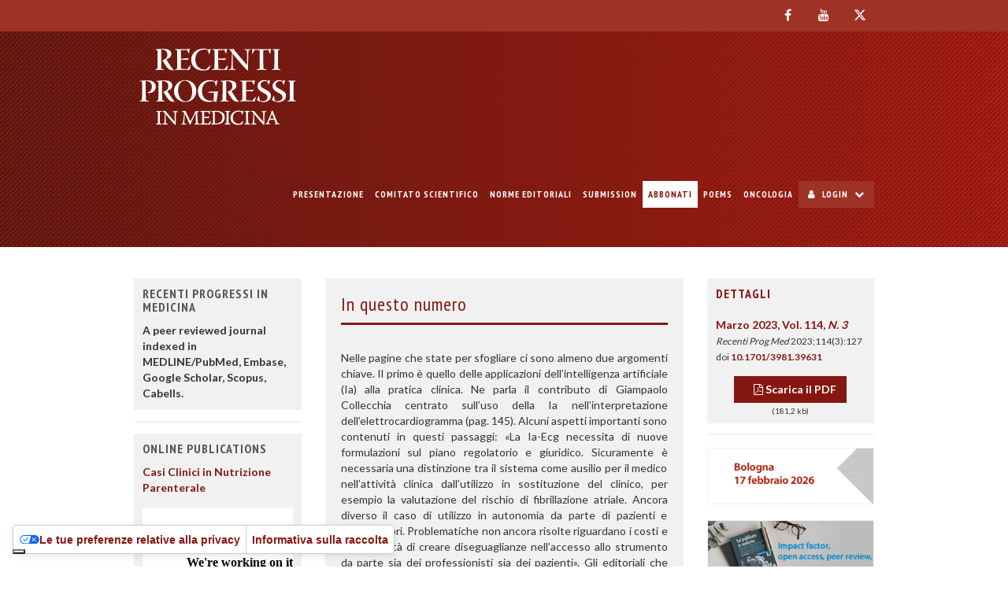

--- FILE ---
content_type: text/html; charset=UTF-8
request_url: https://www.recentiprogressi.it/archivio/3981/articoli/39631/
body_size: 14789
content:

<!DOCTYPE html>
<html lang="it">
	<head>
		<meta charset="utf-8">
		<meta http-equiv="X-UA-Compatible" content="IE=edge">
		<meta name="viewport" content="width=device-width, initial-scale=1">

		<base href="/">

		<title>In questo numero | Recenti Progressi in Medicina</title>
		<meta name="title" content="In questo numero | Recenti Progressi in Medicina">
		<meta name="description" content="Nelle pagine che state per sfogliare ci sono almeno due argomenti chiave. Il primo è quello delle applicazioni dell’intelligenza artificiale (Ia) alla pratica clinica. Ne parla ...">

		<!-- Open Graph / Facebook -->
		<meta property="og:type" content="website">
		<meta property="og:url" content="https://www.recentiprogressi.it/archivio/3981/articoli/39631/">
		<meta property="og:title" content="In questo numero | Recenti Progressi in Medicina">
		<meta property="og:description" content="Nelle pagine che state per sfogliare ci sono almeno due argomenti chiave. Il primo è quello delle applicazioni dell’intelligenza artificiale (Ia) alla pratica clinica. Ne parla ...">
		<meta property="og:image" content="https://www.recentiprogressi.it/card/3981/39631/">

		<!-- Twitter -->
		<meta property="twitter:card" content="summary_large_image">
		<meta property="twitter:url" content="https://www.recentiprogressi.it/archivio/3981/articoli/39631/">
		<meta property="twitter:title" content="In questo numero | Recenti Progressi in Medicina">
		<meta property="twitter:description" content="Nelle pagine che state per sfogliare ci sono almeno due argomenti chiave. Il primo è quello delle applicazioni dell’intelligenza artificiale (Ia) alla pratica clinica. Ne parla ...">
		<meta property="twitter:image" content="https://www.recentiprogressi.it/card/3981/39631/">

		<meta name="citation_title" content="In questo numero">
		<meta name="citation_publication_date" content="2023/03/01">
		<meta name="citation_journal_title" content="Recenti Progressi in Medicina">
		<meta name="citation_volume" content="114">
		<meta name="citation_issue" content="3">
		<meta name="citation_firstpage" content="127">
		<meta name="citation_lastpage" content="127">
		<meta name="citation_pdf_url" content="https://www.recentiprogressi.it/r.php?&v=3981&a=39631&l=350977&f=allegati/03981_2023_03/fulltext/RPM_0323.01_In questo numero.pdf">
		
		<link rel="preload" href="/assets/fonts/fontawesome-webfont.woff2?v=4.7.0" as="font" type="font/woff2" crossorigin="anonymous">
				<link rel="stylesheet" href="https://fonts.googleapis.com/css2?family=PT+Sans+Narrow:wght@400;700&family=Lato:wght@400;700&display=swap" crossorigin="anonymous">
				<style id="cxs-style">
			body,div,dl,dt,dd,h1,h2,h3,h4,h5,h6,p,pre,code,blockquote{margin:0;padding:0;border-width:0;}body{-epub-hyphens:auto;}div.Cornice-di-testo-di-base{border-style:solid;}p.Bibliografia_Bibliografia-1-cifra{color:#000000;font-family:'Times New Roman',serif;font-size:9pt;font-style:normal;font-variant:normal;font-weight:normal;list-style-position:outside;list-style-type:decimal;margin-bottom:0;margin-left:11pt;margin-right:0;margin-top:0;orphans:1;page-break-after:auto;page-break-before:auto;text-align:justify;/*text-align-last:left;*/ text-decoration:none;text-indent:-4pt;text-transform:none;widows:1;}p.Bibliografia_Bibliografia-2-cifre{color:#000000;font-family:'Times New Roman'. serif;font-size:9pt;font-style:normal;font-variant:normal;font-weight:normal;list-style-position:outside;list-style-type:decimal;margin-bottom:0;margin-left:16pt;margin-right:0;margin-top:0;orphans:1;page-break-after:auto;page-break-before:auto;text-align:justify;/*text-align-last:left;*/ text-decoration:none;text-indent:-4pt;text-transform:none;widows:1;}p.Bibliografia_Bibliografia-8-8-5-1-cifra{color:#000000;font-family:'Times New Roman'. serif;font-size:8pt;font-style:normal;font-variant:normal;font-weight:normal;list-style-position:outside;list-style-type:decimal;margin-bottom:0;margin-left:10pt;margin-right:0;margin-top:0;orphans:1;page-break-after:auto;page-break-before:auto;text-align:justify;/*text-align-last:left;*/ text-decoration:none;text-indent:-4pt;text-transform:none;widows:1;}p.Domanda-senza{-epub-hyphens:none;color:#787264;font-family:Arial. sans-serif;font-size:10pt;font-style:normal;text-transform:uppercase!important;font-weight:bold;margin-bottom:0;margin-left:0;margin-right:0;margin-top:0;orphans:2;page-break-after:auto;page-break-before:auto;text-align:left;text-decoration:none;text-indent:0;text-transform:none;widows:2;}p.Elenchi_Elenco-puntato{color:#000000;font-family:'Times New Roman'. serif;font-size:10pt;font-style:normal;font-variant:normal;font-weight:normal;list-style-position:outside;list-style-type:square;margin-bottom:0;margin-left:14pt;margin-right:0;margin-top:0;orphans:2;page-break-after:auto;page-break-before:auto;text-align:justify;/*text-align-last:left;*/ text-decoration:none;text-indent:-14pt;text-transform:none;widows:2;}p.Prima-pagina_Autori{color:#636363;font-family:'Arial Black'. sans-serif;font-size:9pt;font-style:normal;font-variant:normal;font-weight:900;margin-bottom:0;margin-left:0;margin-right:0;margin-top:11pt;orphans:1;page-break-after:auto;page-break-before:auto;text-align:left;text-decoration:none;text-indent:0;text-transform:uppercase;widows:1;}p.Prima-pagina_Istituti{color:#000000;font-family:'Times New Roman'. serif;font-size:9pt;font-style:normal;font-variant:normal;font-weight:normal;margin-bottom:0;margin-left:0;margin-right:0;margin-top:14pt;orphans:1;page-break-after:auto;page-break-before:auto;text-align:justify;/*text-align-last:left;*/ text-decoration:none;text-indent:0;text-transform:none;widows:1;}p.Prima-pagina_Pervenuto{color:#000000;font-family:'Times New Roman'. serif;font-size:8pt;font-style:italic;font-variant:normal;font-weight:normal;margin-bottom:0;margin-left:0;margin-right:0;margin-top:7pt;orphans:1;page-break-after:auto;page-break-before:auto;text-align:justify;/*text-align-last:left;*/ text-decoration:none;text-indent:0;text-transform:none;widows:1;}p.Prima-pagina_Titolo-articolo{color:#000000;font-family:'Arial Black'. sans-serif;font-size:16pt;font-style:normal;font-variant:normal;font-weight:900;margin-bottom:0;margin-left:0;margin-right:0;margin-top:0;orphans:1;page-break-after:auto;page-break-before:auto;text-align:left;text-decoration:none;text-indent:0;text-transform:none;widows:1;}p.Riassunto_Key-Words{color:#000000;font-family:Arial. sans-serif;font-size:10pt;font-style:normal;font-variant:normal;font-weight:normal;margin-bottom:0;margin-left:0;margin-right:0;margin-top:11pt;orphans:1;page-break-after:auto;page-break-before:auto;text-align:justify;/*text-align-last:left;*/ text-decoration:none;text-indent:0;text-transform:none;widows:1;}p.Riassunto_Parole-chiave{color:#000000;font-family:Arial. sans-serif;font-size:10pt;font-style:normal;font-variant:normal;font-weight:normal;margin-bottom:0;margin-left:0;margin-right:0;margin-top:11pt;orphans:1;page-break-after:auto;page-break-before:auto;text-align:justify;/*text-align-last:left;*/ text-decoration:none;text-indent:0;text-transform:none;widows:1;}p.Riassunto_Riassunto{color:#000000;font-family:Arial. sans-serif;font-size:10pt;font-style:normal;font-variant:normal;font-weight:normal;margin-bottom:0;margin-left:0;margin-right:0;margin-top:21pt;orphans:1;page-break-after:auto;page-break-before:auto;text-align:justify;/*text-align-last:left;*/ text-decoration:none;text-indent:0;text-transform:none;widows:1;}p.Riassunto_Summary{color:#000000;font-family:Arial. sans-serif;font-size:10pt;font-style:normal;font-variant:normal;font-weight:normal;margin-bottom:0;margin-left:0;margin-right:0;margin-top:0;orphans:1;page-break-after:auto;page-break-before:auto;text-align:justify;/*text-align-last:left;*/ text-decoration:none;text-indent:0;text-transform:none;widows:1;}p.Riassunto_Summary-titolo{color:#000000;font-family:Arial. sans-serif;font-size:10pt;font-style:normal;font-variant:normal;font-weight:bold;margin-bottom:11pt;margin-left:0;margin-right:0;margin-top:21pt;orphans:1;page-break-after:auto;page-break-before:auto;text-align:justify;/*text-align-last:left;*/ text-decoration:none;text-indent:0;text-transform:none;widows:1;}p.Risposta{-epub-hyphens:none;color:#000000;font-family:'Times New Roman'. serif;font-size:9pt;font-style:normal;font-variant:normal;font-weight:normal;margin-bottom:0;margin-left:0;margin-right:0;margin-top:0;orphans:2;page-break-after:auto;page-break-before:auto;text-align:left;text-decoration:none;text-indent:0;text-transform:none;widows:2;}p.Testi_Firma-articolo{color:#000000;font-family:Arial. sans-serif;font-size:8pt;font-style:normal;font-variant:normal;font-weight:bold;margin-bottom:0;margin-left:0;margin-right:0;margin-top:10pt;orphans:2;page-break-after:auto;page-break-before:auto;text-align:right;text-decoration:none;text-indent:14pt;text-transform:none;widows:2;}p.Testi_Nome-e-data-tweet{color:#75a7dc;font-family:'Times New Roman'. serif;font-size:9pt;font-style:normal;font-variant:normal;font-weight:normal;margin-bottom:0;margin-left:0;margin-right:0;margin-top:0;orphans:2;page-break-after:auto;page-break-before:auto;text-align:justify;/*text-align-last:left;*/ text-decoration:none;text-indent:0;text-transform:none;widows:2;}p.Testi_Testo{color:#000000;font-family:'Times New Roman'. serif;font-size:10pt;font-style:normal;font-variant:normal;font-weight:normal;margin-bottom:0;margin-left:0;margin-right:0;margin-top:0;orphans:2;page-break-after:auto;page-break-before:auto;text-align:justify;/*text-align-last:left;*/ text-decoration:none;text-indent:14pt;text-transform:none;widows:2;}p.Testi_Testo-8-9-senza---sopra{color:#000000;font-family:'Times New Roman'. serif;font-size:8pt;font-style:normal;font-variant:normal;font-weight:normal;margin-bottom:0;margin-left:0;margin-right:0;margin-top:12pt;orphans:1;page-break-after:auto;page-break-before:auto;text-align:justify;/*text-align-last:left;*/ text-decoration:none;text-indent:0;text-transform:none;widows:1;}p.Testi_Testo-9-10-senza{color:#000000;font-family:'Times New Roman'. serif;font-size:9pt;font-style:normal;font-variant:normal;font-weight:normal;margin-bottom:0;margin-left:0;margin-right:0;margin-top:0;orphans:2;page-break-after:auto;page-break-before:auto;text-align:justify;/*text-align-last:left;*/ text-decoration:none;text-indent:0;text-transform:none;widows:2;}p.Testi_Testo-9-9-5-3-colonne{color:#000000;font-family:'Times New Roman'. serif;font-size:9pt;font-style:normal;font-variant:normal;font-weight:normal;margin-bottom:0;margin-left:0;margin-right:0;margin-top:0;orphans:2;page-break-after:auto;page-break-before:auto;text-align:justify;/*text-align-last:left;*/ text-decoration:none;text-indent:9pt;text-transform:none;widows:2;}p.Testi_Testo-9-9-5-senza{color:#000000;font-family:'Times New Roman'. serif;font-size:9pt;font-style:normal;font-variant:normal;font-weight:normal;margin-bottom:0;margin-left:0;margin-right:0;margin-top:0;orphans:2;page-break-after:auto;page-break-before:auto;text-align:justify;/*text-align-last:left;*/ text-decoration:none;text-indent:0;text-transform:none;widows:2;}p.Testi_Testo-senza{color:#000000;font-family:'Times New Roman'. serif;font-size:10pt;font-style:normal;font-variant:normal;font-weight:normal;margin-bottom:0;margin-left:0;margin-right:0;margin-top:0;orphans:2;page-break-after:auto;page-break-before:auto;text-align:justify;/*text-align-last:left;*/ text-decoration:none;text-indent:0;text-transform:none;widows:2;}p.Testi_Testo-senza---sopra{color:#000000;font-family:'Times New Roman'. serif;font-size:10pt;font-style:normal;font-variant:normal;font-weight:normal;margin-bottom:0;margin-left:0;margin-right:0;margin-top:11pt;orphans:2;page-break-after:auto;page-break-before:auto;text-align:justify;/*text-align-last:left;*/ text-decoration:none;text-indent:0;text-transform:none;widows:2;}p.Testo{color:#000000;font-family:Arial. sans-serif;font-size:10pt;font-style:normal;font-variant:normal;font-weight:normal;margin-bottom:0;margin-left:0;margin-right:0;margin-top:0;orphans:1;page-break-after:auto;page-break-before:auto;text-align:justify;/*text-align-last:left;*/ text-decoration:none;text-indent:0;text-transform:none;widows:1;}p.Titoletti_Titoletto-Blu{-epub-hyphens:none;color:#5e748f;font-family:'Arial Black'. sans-serif;font-size:11pt;font-style:normal;font-variant:normal;font-weight:900;margin-bottom:9pt;margin-left:0;margin-right:0;margin-top:17pt;orphans:1;page-break-after:auto;page-break-before:auto;text-align:left;text-decoration:none;text-indent:0;text-transform:none;widows:1;}p.Titoletti_Titoletto-blu-10-10{-epub-hyphens:none;color:#5e748f;font-family:'Arial Black'. sans-serif;font-size:10pt;font-style:normal;font-variant:normal;font-weight:900;margin-bottom:3pt;margin-left:0;margin-right:0;margin-top:17pt;orphans:1;page-break-after:auto;page-break-before:auto;text-align:left;text-decoration:none;text-indent:0;text-transform:none;widows:1;}p.Titoletti_Titoletto-blu-10-9-5-HCon---filo{color:#5e748f;font-family:'Arial Black'. sans-serif;font-size:10pt;font-style:normal;font-variant:normal;font-weight:900;margin-bottom:9pt;margin-left:0;margin-right:0;margin-top:17pt;orphans:1;page-break-after:auto;page-break-before:auto;text-align:left;text-decoration:none;text-indent:0;text-transform:none;widows:1;}p.Titoletti_Titoletto-maiuscoletto{-epub-hyphens:none;color:#636363;font-family:'Arial Black'. sans-serif;font-size:11pt;font-style:normal;text-transform:uppercase!important;font-weight:900;margin-bottom:9pt;margin-left:0;margin-right:0;margin-top:17pt;orphans:1;page-break-after:auto;page-break-before:auto;text-align:left;text-decoration:none;text-indent:0;text-transform:none;widows:1;}p.Titoletti_Titoletto-maiuscoletto-senza{-epub-hyphens:none;color:#636363;font-family:'Arial Black'. sans-serif;font-size:11pt;font-style:normal;text-transform:uppercase!important;font-weight:900;margin-bottom:9pt;margin-left:0;margin-right:0;margin-top:0;orphans:1;page-break-after:auto;page-break-before:auto;text-align:left;text-decoration:none;text-indent:0;text-transform:none;widows:1;}p.Titoletti_Titoletto-nero{-epub-hyphens:none;color:#000000;font-family:'Arial Black'. sans-serif;font-size:11pt;font-style:normal;font-variant:normal;font-weight:900;margin-bottom:9pt;margin-left:0;margin-right:0;margin-top:17pt;orphans:1;page-break-after:auto;page-break-before:auto;text-align:left;text-decoration:none;text-indent:0;text-transform:none;widows:1;}p.Titoletti_Titoletto-nero-9-10{-epub-hyphens:none;color:#000000;font-family:'Arial Black'. sans-serif;font-size:10pt;font-style:normal;font-variant:normal;font-weight:900;margin-bottom:9pt;margin-left:0;margin-right:0;margin-top:17pt;orphans:1;page-break-after:auto;page-break-before:auto;text-align:left;text-decoration:none;text-indent:0;text-transform:none;widows:1;}span.Apice{vertical-align:super;}span.Quadrato-piccolo-retinato-40-{color:#aaaaaa;}span.Testo-Corsivo-{font-style:italic;font-weight:normal;}span.Testo-bold{font-style:normal;font-weight:bold;}span.Testo-corsivo-simulato{font-family:Arial. sans-serif;font-size:10pt;font-style:normal;font-weight:normal;}span.Titolo-rubrica{-webkit-text-combine:none;color:#939393;font-family:'Arial Black'. sans-serif;font-size:15pt;font-style:normal;font-variant:normal;font-weight:900;text-decoration:none;text-transform:none;}span.Tondo{font-style:normal;font-weight:normal;}p.ParaOverride-1{margin-top:9pt;}p.ParaOverride-2{margin-top:18pt;}p.ParaOverride-3{list-style-position:outside;list-style-type:none;text-indent:-11pt;}p.ParaOverride-4{list-style-position:outside;list-style-type:none;page-break-after:always;text-indent:-11pt;}p.ParaOverride-5{margin-top:16pt;}p.ParaOverride-6{list-style-position:outside;list-style-type:none;text-indent:-10pt;}p.ParaOverride-7{margin-bottom:10pt;margin-top:17pt;}p.ParaOverride-8{text-align:justify;text-align-last:justify;}p.ParaOverride-9{list-style-position:outside;list-style-type:none;page-break-after:always;text-indent:-10pt;}p.ParaOverride-10{text-align:justify;/*text-align-last:left;*/}p.ParaOverride-11{margin-bottom:9pt;}p.ParaOverride-12{margin-top:12pt;}p.ParaOverride-13{margin-bottom:9pt;margin-top:12pt;}p.ParaOverride-14{page-break-after:always;}p.ParaOverride-15{list-style-type:none;}p.ParaOverride-16{list-style-position:outside;list-style-type:none;text-indent:-16pt;}p.ParaOverride-17{list-style-position:outside;list-style-type:none;page-break-after:always;text-indent:-16pt;}p.ParaOverride-18{margin-bottom:9pt;margin-top:20pt;}p.ParaOverride-19{list-style-position:outside;list-style-type:none;text-align:justify;text-align-last:justify;text-indent:-11pt;}p.ParaOverride-20{list-style-position:outside;list-style-type:none;page-break-after:always;text-align:justify;text-align-last:justify;text-indent:-11pt;}p.ParaOverride-21{margin-top:10pt;}p.ParaOverride-22{margin-bottom:9pt;margin-top:6pt;}p.ParaOverride-23{margin-top:9pt;text-align:right;}p.ParaOverride-24{margin-bottom:14pt;margin-top:17pt;}p.ParaOverride-25{margin-left:11pt;text-indent:-11pt;}span.CharOverride-1{color:#384f6f;}span.CharOverride-2{font-size:58%;}span.CharOverride-3{color:#939393;}span.CharOverride-4{font-style:italic;font-weight:normal;}span.CharOverride-5{color:#000000;font-family:Arial. sans-serif;font-size:10pt;font-style:normal;text-transform:uppercase!important;font-weight:normal;text-transform:none;}span.CharOverride-6{font-size:11pt;}span.CharOverride-7{font-family:Arial. sans-serif;font-style:normal;font-weight:normal;}span.CharOverride-8{color:#000000;}span.CharOverride-9{font-style:normal;font-weight:normal;}span.CharOverride-10{font-family:Symbol,sans-serif;font-style:normal;font-weight:normal;}span.CharOverride-11{font-family:'Lato',Tahoma,sans-serif;font-style:italic;font-weight:bold;}span.CharOverride-12{font-style:italic;font-weight:bold;}span.CharOverride-13{color:#853726;font-family:'Arial Black',sans-serif;font-size:14pt;font-style:normal;font-weight:900;}span.CharOverride-14{font-style:normal;font-weight:bold;}span.CharOverride-15{color:#637796;font-family:'Arial Black'. sans-serif;font-size:14pt;font-style:normal;font-weight:900;}span.CharOverride-16{color:#000000;font-style:italic;font-weight:normal;}span.CharOverride-17{color:#853726;font-size:19pt;}span.CharOverride-18{color:#000000;font-family:Arial. sans-serif;font-size:9pt;font-style:normal;font-weight:normal;}span.CharOverride-19{font-size:9pt;}span.CharOverride-20{color:#968f84;font-family:'Arial Black'. sans-serif;font-size:9pt;font-style:normal;font-weight:900;}span.CharOverride-21{font-family:Arial. sans-serif;font-size:9pt;font-style:normal;font-weight:normal;}span._idGenCharOverride-1{font-size:58%;}#_idContainer001{display:inline-block;height:185pt;width:25pt;}div._idGenObjectLayout-1{text-align:center;}			.cxs_css_9{font: 12pt verdana,'Lato',Tahoma,sans-serif;color: #000000;font-style: italic;}		</style>
				<link rel="stylesheet" href="/assets/css/style.min.php/style.scss?ver=MmlhueCWBo062">

		<!-- IE10 viewport hack for Surface/desktop Windows 8 bug -->
		<link rel="stylesheet" href="/assets/css/ie10-viewport-bug-workaround.css">

		<!-- Preload iubenda resources -->
						
		<link rel="preload" href="https://cdn.iubenda.com/cs/tcf/stub-v2.js" as="script">
				<link rel="preload" href="https://cdn.iubenda.com/cs/iubenda_cs.js" as="script">
		<link rel="preload" href="https://cdn.iubenda.com/iubenda.js" as="script">
		<link href="https://www.iubenda.com/cookie-solution/confs/js/954152.js" as="script">

		<!--[if lt IE 9]>
			<script src="/assets/js/html5shiv.min.js?ver=3.7.3"></script>
			<script src="/assets/js/respond.min.js?ver=1.4.2"></script>
		<![endif]-->

		<link rel="apple-touch-icon" sizes="57x57" href="/assets/img/favicon/apple-touch-icon-57x57.png">
		<link rel="apple-touch-icon" sizes="60x60" href="/assets/img/favicon/apple-touch-icon-60x60.png">
		<link rel="apple-touch-icon" sizes="72x72" href="/assets/img/favicon/apple-touch-icon-72x72.png">
		<link rel="apple-touch-icon" sizes="76x76" href="/assets/img/favicon/apple-touch-icon-76x76.png">
		<link rel="apple-touch-icon" sizes="114x114" href="/assets/img/favicon/apple-touch-icon-114x114.png">
		<link rel="apple-touch-icon" sizes="120x120" href="/assets/img/favicon/apple-touch-icon-120x120.png">
		<link rel="apple-touch-icon" sizes="144x144" href="/assets/img/favicon/apple-touch-icon-144x144.png">
		<link rel="apple-touch-icon" sizes="152x152" href="/assets/img/favicon/apple-touch-icon-152x152.png">
		<link rel="apple-touch-icon" sizes="180x180" href="/assets/img/favicon/apple-touch-icon-180x180.png">
		
		<link rel="icon" type="image/png" sizes="32x32" href="/assets/img/favicon/favicon-32x32.png">
		<link rel="icon" type="image/png" sizes="192x192" href="/assets/img/favicon/android-chrome-192x192.png">
		<link rel="icon" type="image/png" sizes="16x16" href="/assets/img/favicon/favicon-16x16.png">
		<link rel="icon" type="image/png" sizes="196x196" href="/assets/img/favicon/favicon-196x196.png">
		<link rel="icon" type="image/png" sizes="128x128" href="/assets/img/favicon/favicon-128.png">
		<link rel="icon" type="image/png" sizes="96x96" href="/assets/img/favicon/favicon-96x96.png">

		<link rel="manifest" href="/assets/img/favicon/manifest.php">
		<link rel="mask-icon" href="/assets/img/favicon/safari-pinned-tab.svg" color="#5bbad5">
		<link rel="shortcut icon" href="/assets/img/favicon/favicon.ico">
		<meta name="apple-mobile-web-app-title" content="Recenti Progressi in Medicina">
		<meta name="application-name" content="Recenti Progressi in Medicina">
		<meta name="msapplication-TileColor" content="9e3226">
		<meta name="msapplication-TileImage" content="/assets/img/favicon/mstile-144x144.png">
		<meta name="msapplication-config" content="/assets/img/favicon/browserconfig.xml">
		<meta name="theme-color" content="9e3226">

		<!-- Global site tag (gtag.js) - Google Analytics -->
		<script nonce="JbF7iHdp" async class="_iub_cs_activate" data-iub-purposes="4" data-suppressedsrc="https://www.googletagmanager.com/gtag/js?id=G-5WC5HZ4980"></script>
		<script>
			window.dataLayer = window.dataLayer || [];
			function gtag(){dataLayer.push(arguments);}
			gtag( 'js', new Date() );
			gtag( 'config', 'G-5WC5HZ4980' );
		</script>

	</head>
	<body class="to-affix loading">
		<div id="loading">
			<div id="loading-spinner"></div>
			<img id="loading-image" src="/assets/img/pensiero-marchio.svg" alt="Caricamento..." />
		</div>
		<main>
			<div class="social-nav-container">
				<nav class="navbar navbar-default navbar-social">
					<div class="container">
						<div class="clearfix">
							<ul class="nav nav-pills pull-right nav-pills-social">
																<li><a href="https://www.facebook.com/recentiprogressi/" target="_blank" rel="noopener noreferrer"><i class="fa fa-facebook"></i></a></li>								<li><a href="https://www.youtube.com/channel/UClQhl5BlItrWC9qr4vz7Z5w" target="_blank" rel="noopener noreferrer"><i class="fa fa-youtube"></i></a></li>								<li><a href="https://twitter.com/RecentiProgMed" target="_blank" rel="noopener noreferrer"><i class="fa fa-twitter"></i></a></li>							</ul>
						</div>
					</div>
				</nav>
			</div>
			<header id="main-header" class="header-container">
				<nav class="navbar navbar-inverse primary-navbar">
					<div class="container">
						<div class="navbar-header">
							<button type="button" class="navbar-toggle collapsed" data-toggle="collapse" data-target="#main-navbar" aria-expanded="false" aria-controls="main-navbar">
								<span class="sr-only">Toggle navigation</span>
								<span class="icon-bar"></span>
								<span class="icon-bar"></span>
								<span class="icon-bar"></span>
							</button>
							<a class="navbar-brand" href="/">
								<div class="logo center-block">
																Recenti Progressi in Medicina															</div>
							</a>
						</div>
						<div class="collapse navbar-collapse" id="main-navbar">
							<ul class="nav navbar-nav navbar-right">
								<li class=""><a href="/presentazione/">Presentazione</a>
</li>
<li class=""><a href="/comitato-scientifico/">Comitato Scientifico</a>
</li>
<li class=""><a href="/norme-editoriali/">Norme Editoriali</a>
</li>
<li class=""><a href="https://www.mypress.it/mypress/submission/index.php?col=55789c2643b03a0e9fea389e4faefc6d" target="_blank">Submission</a>
</li>
<li class="highlighted"><a href="https://pensiero.it/catalogo/riviste/recenti-progressi-in-medicina" target="_blank">Abbonati</a>
</li>
<li class=""><a href="/poems/" target="_blank">Poems</a>
</li>
<li class=""><a href="/oncologia/">Oncologia</a>
</li>
																<li class="dropdown dropdown-login">
									<a href="#login" class="dropdown-toggle dropdown-toggle-login" data-toggle="dropdown" role="button" aria-haspopup="true" aria-expanded="false"><i class="fa fa-user" aria-hidden="true"></i> Login <i class="fa fa-chevron-down" aria-hidden="true"></i></a>
									<ul class="dropdown-menu dropdown-menu-login">
										<li class="dropdown-header">
											Area Abbonati										</li>
										<li>
											<form method="POST" action="/" id="login_form" name="login_form" class="navbar-form navbar-left login-form">
												<div class="row">
													<div class="form-group col-xxs-4 col-xs-5 col-md-12">
														<label for="m_user" class="sr-only">Login</label>
														<input type="text" id="m_user" name="user" class="col-sm-6 form-control" placeholder="Login" autocomplete="username">
													</div>
													<div class="form-group col-xxs-4 col-xs-5 col-md-12">
														<label for="m_password" class="sr-only">Password</label>
														<input type="password" id="m_password" name="password" class="col-sm-6 form-control" placeholder="Password" autocomplete="current-password">
														<input type="hidden" name="redirect_to" value="/archivio/3981/articoli/39631/">
													</div>
													<div class="form-group col-xxs-4 col-xs-2 col-md-12">
														<button type="submit" class="btn btn-default btn-block">Accedi</button>
													</div>
													<div class="form-group col-xxs-12">
														<p class="login-msg"></p>
													</div>
													<div class="form-group col-xxs-12">
														<p class="login-pw-recovery">
															<a href="/info-credenziali/">Password dimenticata?</a>
														</p>
													</div>
												</div>
											</form>
										</li>
									</ul>
								</li>
															</ul>
						</div><!--/.nav-collapse -->
					</div>
				</nav>
			</header>
			<div id="main-container">
				 <div class="container">
					<div class="row">
												<article class="col-xs-12 col-md-6 col-md-push-3 col-lg-push-3">
							
<section class="panel-group panel-group-article-box" id="article-box-mobile" role="tablist" aria-multiselectable="true">
	<div class="panel panel-default panel-article-box">
		<div id="headingDettagli-mobile" class="panel-heading" role="tab">
			<h4 class="panel-title">
				<a role="button" data-toggle="collapse" data-parent="#article-box-mobile" data-toggle="true" href="#collapseDettagli-mobile" aria-expanded="true" aria-controls="collapseDettagli-mobile">
					Dettagli				</a>
			</h4>
		</div>
		<div id="collapseDettagli-mobile" class="panel-collapse collapse in" role="tabpanel" aria-labelledby="headingDettagli-mobile">
			<div class="panel-body">
				<p>
					<a href="/archivio/3981/"><b>Marzo 2023, Vol. 114, <i>N. 3 </i></b></a>											<br>					<small>
						<i>Recenti Prog Med</i> 2023;114(3):127						<br>						doi <a href="http://dx.doi.org/10.1701/3981.39631" target="_blank">10.1701/3981.39631</a>					</small>
									</p>
								<p class="text-center btn-wrapper">
					<a href="/r.php?v=3981&a=39631&l=350977&f=allegati%2F03981_2023_03%2Ffulltext%2FRPM_0323.01_In+questo+numero.pdf" target="_blank" class="btn btn-default btn-pdf-label"><i class="fa fa-file-pdf-o" aria-hidden="true"></i> Scarica il PDF</a><small>(181,2 kb)</small>														</p>
											</div>
		</div>
	</div>
	</section>
							<div class="page-content">
															<div class="page-header">
								<h1 class="article_title">In questo numero</h1>
							</div>
							<div class="article-body">
								<div class="row">
									<div class="col-lg-12">
										<div class="article_abstract">
											<FORM name=frm action="" method=post> <DIV class="xtag articolo" style="DISPLAY: none" xsc_id="6" xsc_nome="titolo" xsc_xts_id="1" xsc_cam_id="350" xsc_camidconfronto="0" xsc_camiddecodifica="0" xsc_xtipo xsc_html="0" cam_nome="art_titolo" xtag="titolo" articolo_ordine="1">titolo - <SPAN class=xtag_funzione>split_articolo,controlla_titolo</SPAN> - <SPAN class=xtag_campo>art_titolo</SPAN></DIV> <DIV articolo_ordine="1" xtag_parent="titolo"> <P class=Prima-pagina_Titolo-articolo><SPAN class="Titolo-rubrica CharOverride-1">In questo numero</SPAN></P></DIV> <DIV class=xtag style="DISPLAY: none" xsc_id="9" xsc_nome="testo" xsc_xts_id="1" xsc_cam_id="450" xsc_camidconfronto="0" xsc_camiddecodifica="0" xsc_xtipo xsc_html="0" cam_nome="art_testo" xtag="testo">testo - <SPAN class=xtag_campo>art_testo</SPAN></DIV> <DIV articolo_ordine="1" xtag_parent="testo"> <P class="Testi_Testo-senza ParaOverride-1">Nelle pagine che state per sfogliare ci sono almeno due argomenti chiave. Il primo è quello delle applicazioni dell’intelligenza artificiale (Ia) alla pratica clinica. Ne parla il contributo di Giampaolo Collecchia centrato sull’uso della Ia nell’interpretazione dell’elettrocardiogramma (pag. 145). Alcuni aspetti importanti sono contenuti in questi passaggi: «La Ia-Ecg necessita di nuove formulazioni sul piano regolatorio e giuridico. Sicuramente è necessaria una distinzione tra il sistema come ausilio per il medico nell’attività clinica dall’utilizzo in sostituzione del clinico, per esempio la valutazione del rischio di fibrillazione atriale. Ancora diverso il caso di utilizzo in autonomia da parte di pazienti e consumatori. Problematiche non ancora risolte riguardano i costi e la possibilità di creare diseguaglianze nell’accesso allo strumento da parte sia dei professionisti sia dei pazienti». Gli editoriali che offrono una cornice al lavoro di Collecchia sottolineano anche altri punti critici: «Ancora non abbiamo evidenze riguardo, per esempio, all’utilità clinica o alla costo-efficacia di certi tipi di applicazioni» puntualizzano Federico Cabitza et al. (pag.&nbsp;137). Per poi proseguire dicendo: «Premessa l’utilità e l’accuratezza di dispositivi come l’Ia-Ecg, è necessario poi ripartire dall’esigenza clinica nella scelta di tali dispositivi ed eseguire studi randomizzati sull’impiego dei dispostivi di intelligenza artificiale rispetto ai dispositivi tradizionali per stabilire se queste tecnologie possono offrirci un valore e in che modo». Gian Luigi Nicolosi indica anche un altro punto importante (pag.&nbsp;139): «L’opacità dei sistemi di intelligenza artificiale, che si comportano come “black boxes” (o “scatole nere”) impenetrabili, può infatti rendere i risultati difficilmente comprensibili e verificabili nelle loro modalità di acquisizione. Ciò rende ancora più difficile la loro applicazione e integrazione nei processi di decisione clinica da parte del medico».</P></DIV> <DIV articolo_ordine="1" xtag_parent="testo"> <P class=Testi_Testo>Un’altra osservazione importante è nell’editoriale di Eugenio Santoro (pag. 142), dove leggiamo che «a complicare le cose e a mettere ulteriormente in discussione i risultati raggiunti dagli studi clinici è il fatto che molti di questi adottano una validazione interna del sistema di Ia a scapito di una validazione esterna, più accurata nel raggiungere gli obiettivi, mentre il confronto tra le performance dei modelli di Ml e quelle degli esperti (laddove esiste) solo in pochi casi è condotto utilizzando lo stesso set di dati».</P></DIV> <DIV articolo_ordine="1" xtag_parent="testo"> <P class=Testi_Testo>Una parte non trascurabile dell’innovazione – non soltanto di quella potenzialmente applicata alla clinica o alla sanità – è caratterizzata da scarsa trasparenza (nel processo di sviluppo, nei risultati della valutazione dell’impatto e dell’utilità) o è percepita come poco trasparente dall’opinione pubblica o dai potenziali utilizzatori. È un’altra questione importante, aperta, che invita ancora una volta a ragionare sul dilemma tra coraggio/temerarietà e saggezza/prudenza eccessiva<SPAN class="Apice CharOverride-2">1</SPAN>.</P></DIV> <DIV articolo_ordine="1" xtag_parent="testo"> <P class=Testi_Testo>Un dilemma che si ripropone anche di fronte alla novità di cui molto si parla in questi mesi: ChatGPT, strumento di elaborazione del linguaggio naturale che può già trovare applicazioni in molti ambiti riguardanti l’attività del medico. Per esempio nell’informazione ai pazienti (vedi la nota in Dalla letteratura a pag. 131) o nel completamento di testi e documenti scientifici. Per ora, prevale la diffidenza: nell’ambito dell’editoria scientifica si è parlato quasi esclusivamente del rischio (che è già realtà) che questi strumenti siano utilizzati per la produzione di articoli falsi messi all’asta dalle agenzie che provvedono a farli pubblicare anche su riviste indicizzate (pag. 148). In pochi hanno ricordato che proprio l’Ia potrebbe essere l’alleato principale degli editori e delle riviste per scoprire le frodi, i fake paper, le immagini contraffatte… Ma quello del medical publishing è un mondo strano: da una parte popolato da rivoluzionari – basti pensare ai grandi player della comunicazione digitale – e in parte da grandi conservatori. La riflessione di Ayleen Fyfe (pag. 154) sul ruolo delle società scientifiche nella circolazione delle idee è illuminante: decisive nella disseminazione delle conoscenze, sono eternamente combattute tra l’ancoraggio a una dimensione nazionale (o talvolta addirittura locale) e l’aspirazione a una dimensione internazionale senza confini. Sposarla senza indugi impone, però, una dose di coraggio non scontata. E, come sappiamo, certe qualità se non le si ha, uno non se le può dare.</P></DIV> <DIV class=xtag style="DISPLAY: none" xsc_id="12" xsc_nome="biblio_titolo" xsc_xts_id="1" xsc_cam_id="0" xsc_camidconfronto="0" xsc_camiddecodifica="0" xsc_xtipo xsc_html="0" cam_nome="null" xtag="biblio_titolo">biblio_titolo - <SPAN class=xtag_funzione>ignora</SPAN></DIV> <DIV articolo_ordine="1" xtag_parent="biblio_titolo"> <P class="Titoletti_Titoletto-nero ParaOverride-2">Bibliografia</P></DIV> <DIV class=xtag style="DISPLAY: none" xsc_id="5" xsc_nome="bibliografia" xsc_xts_id="1" xsc_cam_id="632" xsc_camidconfronto="0" xsc_camiddecodifica="0" xsc_xtipo xsc_html="0" cam_nome="art_bibliografia" xtag="bibliografia">bibliografia - <SPAN class=xtag_campo>art_bibliografia</SPAN></DIV> <DIV articolo_ordine="1" xtag_parent="bibliografia"> <P class="Bibliografia_Bibliografia-1-cifra ParaOverride-4" lang=en-US>1. Alderighi C, Rasoini R. Il dovere di essere medici conservativi nell’era dell’innovazione.&nbsp;Recenti Prog Med&nbsp;2019; 110: 155.</P></DIV></FORM>										</div>
									</div>
								</div>
							</div>
							</div>
																				</article>						<aside role="complementary" class="col-xxs-12 col-xs-6 col-md-3 col-md-pull-6" id="left-aside">
							<div data-spy="" data-offset-top="59" data-offset-bottom="730">
															<section class="panel panel-default">
								<header class="panel-heading">
									<h2 class="panel-title h4">Recenti Progressi in Medicina</h2>
								</header>
								<div class="panel-body">
									<p>
										<b>A peer reviewed journal indexed in MEDLINE/PubMed, Embase, Google Scholar, Scopus, Cabells.</b>
									</p>
								</div>
							</section>										<section class="panel panel-default">								
									<header class="panel-heading">
										<h2 class="panel-title h4">Online publications</h2>
									</header>
									<div class="panel-body">
													<div class="online-publication">
				<p>
					<a href="https://issuu.com/pensiero/docs/estratto_da_volume_116_numeri_10_11_12_2025" target="_blank">Casi Clinici in Nutrizione Parenterale</a>
									</p>
				<iframe allow="clipboard-write" sandbox="allow-top-navigation allow-top-navigation-by-user-activation allow-downloads allow-scripts allow-same-origin allow-popups allow-modals allow-popups-to-escape-sandbox allow-forms" allowfullscreen="true" style="border:none;width:100%;height:326px;" data-suppressedsrc="//e.issuu.com/embed.html?backgroundColor=%239e3226&backgroundColorFullscreen=%239e3226&d=estratto_da_volume_116_numeri_10_11_12_2025&hideIssuuLogo=true&logoImageUrl=https%3A%2F%2Fwww.recentiprogressi.it%2Fassets%2Fimg%2Fpensiero-marchio.png&pageLayout=singlePage&u=pensiero" class="_iub_cs_activate issuuembed" src="//cdn.iubenda.com/cookie_solution/empty.html"></iframe>
				<p>
					<small><em>Estratto da Volume 116, Numeri 10, 11, 12, 2025</em></small>
				</p>
			</div>
												</div>
								</section>
									<section class="panel panel-default">
								<header class="panel-heading">
									<h2 class="panel-title h4">Archivio</h2>
								</header>
								<div class="panel-body">
									<form method="POST" action="/archivio/" id="search_archive" name="search_archive" class="clearfix no-margin">
										<div class="form-group no-margin">
											<label for="vol_id" class="sr-only">Uscite</label>
											<select id="vol_id" name="vol_id" class="form-control input">
<option value="">Numeri usciti</option>
<option value="4631">2026 Vol. 117 N. 1 Gennaio</option>
<option value="4619">2025 Vol. 116 N. 12 Dicembre</option>
<option value="4588">2025 Vol. 116 N. 11 Novembre</option>
<option value="4595">2025 Vol. 116 Suppl. 1 al N. 11 Novembre</option>
<option value="4573">2025 Vol. 116 N. 10 Ottobre</option>
<option value="4556">2025 Vol. 116 N. 9 Settembre</option>
<option value="4530">2025 Vol. 116 N. 7-8 Luglio-Agosto</option>
<option value="4518">2025 Vol. 116 N. 6 Giugno</option>
<option value="4495">2025 Vol. 116 N. 5 Maggio</option>
<option value="4480">2025 Vol. 116 N. 4 Aprile</option>
<option value="4460">2025 Vol. 116 N. 3 Marzo</option>
<option value="4450">2025 Vol. 116 N. 2 Febbraio</option>
<option value="4416">2025 Vol. 116 N. 1 Gennaio</option>
<option value="4392">2024 Vol. 115 N. 12 Dicembre</option>
<option value="4365">2024 Vol. 115 N. 11 Novembre</option>
<option value="4357">2024 Vol. 115 N. 10 Ottobre</option>
<option value="4334">2024 Vol. 115 N. 9 Settembre</option>
<option value="4314">2024 Vol. 115 N. 7 Luglio-Agosto</option>
<option value="4274">2024 Vol. 115 N. 6 Giugno</option>
<option value="4262">2024 Vol. 115 N. 5 Maggio</option>
<option value="4246">2024 Vol. 115 N. 4 Aprile</option>
<option value="4264">2024 Vol. 115 Suppl. 1 al N. 4 Aprile</option>
<option value="4211">2024 Vol. 115 N. 3 Marzo</option>
<option value="4197">2024 Vol. 115 N. 2 Febbraio</option>
<option value="4169">2024 Vol. 115 N. 1 Gennaio</option>
<option value="4142">2023 Vol. 114 N. 12 Dicembre</option>
<option value="4133">2023 Vol. 114 N. 11 Novembre</option>
<option value="4097">2023 Vol. 114 N. 10 Ottobre</option>
<option value="4088">2023 Vol. 114 N. 9 Settembre</option>
<option value="4062">2023 Vol. 114 N. 7 Luglio-Agosto</option>
<option value="4042">2023 Vol. 114 N. 6 Giugno</option>
<option value="4032">2023 Vol. 114 N. 5 Maggio</option>
<option value="4009">2023 Vol. 114 N. 4 Aprile</option>
<option value="3981" selected="selected">2023 Vol. 114 N. 3 Marzo</option>
<option value="3966">2023 Vol. 114 N. 2 Febbraio</option>
<option value="3939">2023 Vol. 114 N. 1 Gennaio</option>
<option value="3943">2023 Vol. 114 Suppl. 1 al N. 1 Gennaio</option>
<option value="3914">2022 Vol. 113 N. 12 Dicembre</option>
<option value="3937">2022 Vol. 113 Suppl. 1 al N. 12 Dicembre</option>
<option value="3907">2022 Vol. 113 N. 11 Novembre</option>
<option value="3888">2022 Vol. 113 N. 10 Ottobre</option>
<option value="3865">2022 Vol. 113 N. 9 Settembre</option>
<option value="3850">2022 Vol. 113 N. 7 Luglio-Agosto</option>
<option value="3827">2022 Vol. 113 N. 6 Giugno</option>
<option value="3803">2022 Vol. 113 N. 5 Maggio</option>
<option value="3792">2022 Vol. 113 N. 4 Aprile</option>
<option value="3761">2022 Vol. 113 N. 3 Marzo</option>
<option value="3748">2022 Vol. 113 N. 2 Febbraio</option>
<option value="3733">2022 Vol. 113 N. 1 Gennaio</option>
<option value="3710">2021 Vol. 112 N. 12 Dicembre</option>
<option value="3696">2021 Vol. 112 N. 11 Novembre</option>
<option value="3679">2021 Vol. 112 N. 10 Ottobre</option>
<option value="3658">2021 Vol. 112 N. 9 Settembre</option>
<option value="3638">2021 Vol. 112 N. 7 Luglio-Agosto</option>
<option value="3620">2021 Vol. 112 N. 6 Giugno</option>
<option value="3608">2021 Vol. 112 N. 5 Maggio</option>
<option value="3584">2021 Vol. 112 N. 4 Aprile</option>
<option value="3565">2021 Vol. 112 N. 3 Marzo</option>
<option value="3559">2021 Vol. 112 N. 2 Febbraio</option>
<option value="3525">2021 Vol. 112 N. 1 Gennaio</option>
<option value="3551">2021 Vol. 112 Suppl. 1 al N. 1 Gennaio</option>
<option value="3509">2020 Vol. 111 N. 12 Dicembre</option>
<option value="3474">2020 Vol. 111 N. 11 Novembre</option>
<option value="3453">2020 Vol. 111 N. 10 Ottobre</option>
<option value="3421">2020 Vol. 111 N. 9 Settembre</option>
<option value="3407">2020 Vol. 111 N. 7 Luglio-Agosto</option>
<option value="3394">2020 Vol. 111 N. 6 Giugno</option>
<option value="3366">2020 Vol. 111 N. 5 Maggio</option>
<option value="3347">2020 Vol. 111 N. 4 Aprile</option>
<option value="3315">2020 Vol. 111 N. 3 Marzo</option>
<option value="3309">2020 Vol. 111 N. 2 Febbraio</option>
<option value="3294">2020 Vol. 111 N. 1 Gennaio</option>
<option value="3278">2019 Vol. 110 N. 12 Dicembre</option>
<option value="3265">2019 Vol. 110 N. 11 Novembre</option>
<option value="3246">2019 Vol. 110 N. 10 Ottobre</option>
<option value="3215">2019 Vol. 110 N. 9 Settembre</option>
<option value="3197">2019 Vol. 110 N. 7 Luglio-Agosto</option>
<option value="3182">2019 Vol. 110 N. 6 Giugno</option>
<option value="3163">2019 Vol. 110 N. 5 Maggio</option>
<option value="3154">2019 Vol. 110 N. 4 Aprile</option>
<option value="3132">2019 Vol. 110 N. 3 Marzo</option>
<option value="3112">2019 Vol. 110 N. 2 Febbraio</option>
<option value="3089">2019 Vol. 110 N. 1 Gennaio</option>
<option value="3082">2018 Vol. 109 N. 12 Dicembre</option>
<option value="3031">2018 Vol. 109 N. 11 Novembre</option>
<option value="3010">2018 Vol. 109 N. 10 Ottobre</option>
<option value="2990">2018 Vol. 109 N. 9 Settembre</option>
<option value="2955">2018 Vol. 109 N. 7 Luglio-Agosto</option>
<option value="2932">2018 Vol. 109 N. 6 Giugno</option>
<option value="2902">2018 Vol. 109 N. 5 Maggio</option>
<option value="2896">2018 Vol. 109 N. 4 Aprile</option>
<option value="2876">2018 Vol. 109 N. 3 Marzo</option>
<option value="2865">2018 Vol. 109 N. 2 Febbraio</option>
<option value="2848">2018 Vol. 109 N. 1 Gennaio</option>
<option value="2829">2017 Vol. 108 N. 12 Dicembre</option>
<option value="2812">2017 Vol. 108 N. 11 Novembre</option>
<option value="2813">2017 Vol. 108 Suppl. 1 al N. 11 Novembre</option>
<option value="2802">2017 Vol. 108 N. 10 Ottobre</option>
<option value="2745">2017 Vol. 108 N. 9 Settembre</option>
<option value="2731">2017 Vol. 108 N. 7 Luglio-Agosto</option>
<option value="2715">2017 Vol. 108 N. 6 Giugno</option>
<option value="2695">2017 Vol. 108 N. 5 Maggio</option>
<option value="2681">2017 Vol. 108 N. 4 Aprile</option>
<option value="2656">2017 Vol. 108 N. 3 Marzo</option>
<option value="2636">2017 Vol. 108 N. 2 Febbraio</option>
<option value="2624">2017 Vol. 108 N. 1 Gennaio</option>
<option value="2502">2016 Vol. 107 N. 12 Dicembre</option>
<option value="2484">2016 Vol. 107 N. 11 Novembre</option>
<option value="2454">2016 Vol. 107 N. 10 Ottobre</option>
<option value="2354">2016 Vol. 107 N. 9 Settembre</option>
<option value="2332">2016 Vol. 107 N. 8 Agosto</option>
<option value="2318">2016 Vol. 107 N. 7 Luglio</option>
<option value="2296">2016 Vol. 107 N. 6 Giugno</option>
<option value="2260">2016 Vol. 107 N. 5 Maggio</option>
<option value="2218">2016 Vol. 107 N. 4 Aprile</option>
<option value="2182">2016 Vol. 107 N. 3 Marzo</option>
<option value="2152">2016 Vol. 107 N. 2 Febbraio</option>
<option value="2132">2016 Vol. 107 N. 1 Gennaio</option>
<option value="2148">2016 Vol. 107 Suppl. 1 al N. 1 Gennaio</option>
<option value="2094">2015 Vol. 106 N. 12 Dicembre</option>
<option value="2074">2015 Vol. 106 N. 11 Novembre</option>
<option value="2032">2015 Vol. 106 N. 10 Ottobre</option>
<option value="1996">2015 Vol. 106 N. 9 Settembre</option>
<option value="1960">2015 Vol. 106 N. 8 Agosto</option>
<option value="1940">2015 Vol. 106 N. 7 Luglio</option>
<option value="1884">2015 Vol. 106 N. 6 Giugno</option>
<option value="1886">2015 Vol. 106 Suppl. 1 al N. 6 Giugno</option>
<option value="1868">2015 Vol. 106 N. 5 Maggio</option>
<option value="1830">2015 Vol. 106 N. 4 Aprile</option>
<option value="1806">2015 Vol. 106 N. 3 Marzo</option>
<option value="1790">2015 Vol. 106 N. 2 Febbraio</option>
<option value="1740">2015 Vol. 106 N. 1 Gennaio</option>
<option value="1706">2014 Vol. 105 N. 12 Dicembre</option>
<option value="1680">2014 Vol. 105 N. 11 Novembre</option>
<option value="1626">2014 Vol. 105 N. 10 Ottobre</option>
<option value="1606">2014 Vol. 105 N. 9 Settembre</option>
<option value="1574">2014 Vol. 105 N. 7 Luglio-Agosto</option>
<option value="1543">2014 Vol. 105 N. 6 Giugno</option>
<option value="1493">2014 Vol. 105 N. 5 Maggio</option>
<option value="1459">2014 Vol. 105 N. 4 Aprile</option>
<option value="1434">2014 Vol. 105 N. 3 Marzo</option>
<option value="1417">2014 Vol. 105 N. 2 Febbraio</option>
<option value="1398">2014 Vol. 105 N. 1 Gennaio</option>
<option value="1373">2013 Vol. 104 N. 12 Dicembre</option>
<option value="1370">2013 Vol. 104 N. 11 Novembre</option>
<option value="1349">2013 Vol. 104 N. 10 Ottobre</option>
<option value="1331">2013 Vol. 104 N. 9 Settembre</option>
<option value="1315">2013 Vol. 104 N. 7 Luglio-Agosto</option>
<option value="1295">2013 Vol. 104 N. 6 Giugno</option>
<option value="1291">2013 Vol. 104 N. 5 Maggio</option>
<option value="1271">2013 Vol. 104 N. 4 Aprile</option>
<option value="1255">2013 Vol. 104 N. 3 Marzo</option>
<option value="1241">2013 Vol. 104 N. 2 Febbraio</option>
<option value="1226">2013 Vol. 104 N. 1 Gennaio</option>
<option value="1206">2012 Vol. 103 N. 12 Dicembre</option>
<option value="1166">2012 Vol. 103 N. 11 Novembre</option>
<option value="1171">2012 Vol. 103 N. 10 Ottobre</option>
<option value="1136">2012 Vol. 103 N. 9 Settembre</option>
<option value="1127">2012 Vol. 103 N. 7 Luglio-Agosto</option>
<option value="1104">2012 Vol. 103 N. 6 Giugno</option>
<option value="1090">2012 Vol. 103 N. 5 Maggio</option>
<option value="1068">2012 Vol. 103 N. 4 Aprile</option>
<option value="1046">2012 Vol. 103 N. 3 Marzo</option>
<option value="1045">2012 Vol. 103 N. 2 Febbraio</option>
<option value="1022">2012 Vol. 103 N. 1 Gennaio</option>
<option value="998">2011 Vol. 102 N. 12 Dicembre</option>
<option value="975">2011 Vol. 102 N. 11 Novembre</option>
<option value="955">2011 Vol. 102 N. 10 Ottobre</option>
<option value="948">2011 Vol. 102 N. 9 Settembre</option>
<option value="913">2011 Vol. 102 N. 7 Luglio-Agosto</option>
<option value="893">2011 Vol. 102 N. 6 Giugno</option>
<option value="659">2011 Vol. 102 N. 5 Maggio</option>
<option value="624">2011 Vol. 102 N. 4 Aprile</option>
<option value="608">2011 Vol. 102 N. 3 Marzo</option>
<option value="552">2011 Vol. 102 N. 2 Febbraio</option>
<option value="545">2011 Vol. 102 N. 1 Gennaio</option>
<option value="534">2010 Vol. 101 N. 12 Dicembre</option>
<option value="526">2010 Vol. 101 N. 11 Novembre</option>
<option value="519">2010 Vol. 101 N. 10 Ottobre</option>
<option value="515">2010 Vol. 101 N. 9 Settembre</option>
<option value="508">2010 Vol. 101 N. 7 Luglio-Agosto</option>
<option value="494">2010 Vol. 101 N. 6 Giugno</option>
<option value="493">2010 Vol. 101 N. 5 Maggio</option>
<option value="485">2010 Vol. 101 N. 4 Aprile</option>
<option value="480">2010 Vol. 101 N. 3 Marzo</option>
<option value="478">2010 Vol. 101 N. 2 Febbraio</option>
<option value="471">2010 Vol. 101 N. 1 Gennaio</option>
<option value="464">2009 Vol. 100 N. 12 Dicembre</option>
<option value="459">2009 Vol. 100 N. 11 Novembre</option>
<option value="456">2009 Vol. 100 N. 10 Ottobre</option>
<option value="450">2009 Vol. 100 N. 9 Settembre</option>
<option value="444">2009 Vol. 100 N. 7 Luglio</option>
<option value="436">2009 Vol. 100 N. 6 Giugno</option>
<option value="427">2009 Vol. 100 N. 5 Maggio</option>
<option value="421">2009 Vol. 100 N. 4 Aprile</option>
<option value="416">2009 Vol. 100 N. 3 Marzo</option>
<option value="411">2009 Vol. 100 N. 2 Febbraio</option>
<option value="399">2009 Vol. 100 N. 1 Gennaio</option>
<option value="392">2008 Vol. 99 N. 12 Dicembre</option>
<option value="394">2008 Vol. 99 N. 11 Novembre</option>
<option value="380">2008 Vol. 99 N. 10 Ottobre</option>
<option value="374">2008 Vol. 99 N. 9 Settembre</option>
<option value="372">2008 Vol. 99 N. 7 Luglio</option>
<option value="364">2008 Vol. 99 N. 6 Giugno</option>
<option value="348">2008 Vol. 99 N. 5 Maggio</option>
<option value="340">2008 Vol. 99 N. 4 Aprile</option>
<option value="339">2008 Vol. 99 N. 3 Marzo</option>
<option value="330">2008 Vol. 99 N. 2 Febbraio</option>
<option value="327">2008 Vol. 99 N. 1 Gennaio</option>
<option value="311">2007 Vol. 98 N. 12 Dicembre</option>
<option value="303">2007 Vol. 98 N. 11 Novembre</option>
<option value="296">2007 Vol. 98 N. 10 Ottobre</option>
<option value="285">2007 Vol. 98 N. 9 Settembre</option>
<option value="279">2007 Vol. 98 N. 7 Luglio-Agosto</option>
<option value="270">2007 Vol. 98 N. 6 Giugno</option>
<option value="268">2007 Vol. 98 N. 5 Maggio</option>
<option value="266">2007 Vol. 98 N. 4 Aprile</option>
<option value="245">2007 Vol. 98 N. 3 Marzo</option>
<option value="244">2007 Vol. 98 N. 2 Febbraio</option>
<option value="197">2007 Vol. 98 N. 1 Gennaio</option>
<option value="191">2006 Vol. 97 N. 12 Dicembre</option>
<option value="185">2006 Vol. 97 N. 11 Novembre</option>
<option value="183">2006 Vol. 97 N. 10 Ottobre</option>
<option value="152">2006 Vol. 97 N. 9 Settembre</option>
<option value="147">2006 Vol. 97 N. 7 Luglio-Agosto</option>
<option value="139">2006 Vol. 97 N. 6 Giugno</option>
<option value="137">2006 Vol. 97 N. 5 Maggio</option>
<option value="135">2006 Vol. 97 N. 4 Aprile</option>
<option value="121">2006 Vol. 97 N. 3 Marzo</option>
<option value="119">2006 Vol. 97 N. 2 Febbraio</option>
<option value="117">2006 Vol. 97 N. 1 Gennaio</option>
<option value="115">2005 Vol. 96 N. 12 Dicembre</option>
<option value="107">2005 Vol. 96 N. 11 Novembre</option>
<option value="55">2005 Vol. 96 N. 10 Ottobre</option>
<option value="54">2005 Vol. 96 N. 9 Settembre</option>
<option value="53">2005 Vol. 96 N. 7 Luglio</option>
<option value="52">2005 Vol. 96 N. 6 Giugno</option>
<option value="51">2005 Vol. 96 N. 5 Maggio</option>
<option value="50">2005 Vol. 96 N. 4 Aprile</option>
<option value="49">2005 Vol. 96 N. 3 Marzo</option>
<option value="48">2005 Vol. 96 N. 2 Febbraio</option>
<option value="47">2005 Vol. 96 N. 1 Gennaio</option>
<option value="46">2004 Vol. 95 N. 12 Dicembre</option>
<option value="45">2004 Vol. 95 N. 11 Novembre</option>
<option value="44">2004 Vol. 95 N. 10 Ottobre</option>
<option value="43">2004 Vol. 95 N. 9 Settembre</option>
<option value="42">2004 Vol. 95 N. 7 Luglio</option>
<option value="41">2004 Vol. 95 N. 6 Giugno</option>
<option value="40">2004 Vol. 95 N. 5 Maggio</option>
<option value="39">2004 Vol. 95 N. 4 Aprile</option>
<option value="38">2004 Vol. 95 N. 3 Marzo</option>
<option value="37">2004 Vol. 95 N. 2 Febbraio</option>
<option value="36">2004 Vol. 95 N. 1 Gennaio</option>
</select>										</div>
									</form>
								</div>
								<div class="panel-body text-center">
									<a href="/archivio-generale/" class="btn btn-default btn-block">Archivio generale <i class="fa fa-archive"></i></a>
								</div>
							</section>
														<section class="panel panel-default">
																	<a href="//www.mypress.it/mypress/submission/index.php?col=55789c2643b03a0e9fea389e4faefc6d" target="blank" class="btn btn-default btn-block">Area autori <i class="fa fa-pencil"></i></a>
															</section>
							
							<section class="panel panel-default">
								<header class="panel-heading">
									<h2 class="panel-title h4"><a tabindex="0" role="button" data-toggle="popover" data-html="true" data-trigger="focus" title="" data-content="La ricerca avviene liberamente all'interno di un campo di ricerca appositamente selezionato dal menù a tendina a scelta tra: &lt;b&gt;titolo&lt;/b&gt;, &lt;b&gt;autore&lt;/b&gt;, &lt;b&gt;riassunto&lt;/b&gt; o &lt;b&gt;parola chiave&lt;/b&gt;.
Quindi, ad esempio, inserendo &quot;&lt;b&gt;cina&lt;/b&gt;&quot; troverete articoli che contengono sia &quot;medi&lt;b&gt;CINA&lt;/b&gt;&quot;, che &quot;&lt;b&gt;CINA&lt;/b&gt;&quot; che &quot;vac&lt;b&gt;CINA&lt;/b&gt;zione&quot;. Nei campi &lt;b&gt;autore&lt;/b&gt; e &lt;b&gt;parola chiave&lt;/b&gt; verrà suggerito un elenco di possibili scelte in base ai primi 3 caratteri digitati. La ricerca può essere eseguita digitando almeno &lt;i&gt;3&lt;/i&gt; caratteri con per un massimo di &lt;i&gt;120&lt;/i&gt; occorrenze." data-original-title="Aiuto"><i class="fa fa-info-circle" aria-hidden="true"></i></a> Cerca un articolo</h2>
								</header>
								<div class="panel-body">
									<form method="POST" action="/cerca/" id="search_by" name="search_by" class="clearfix">
										<div class="form-group">
											<label for="field_name" class="sr-only">Nel campo</label>
											<select id="field_name" name="field_name" class="form-control input">
												<option value="" disabled selected hidden>Scegli il campo dove cercare</option>
												<option value="titolo">Titolo</option><option value="autore">Autore</option><option value="riassunto">Riassunto</option><option value="parola-chiave">Parola chiave</option>											</select>
											<span class="help-block hidden help-block">Scegli il campo dove cercare</span>
										</div>
										<div class="form-inline">
											<div class="form-group">
												<label for="field_value" class="sr-only">Cerca per titolo</label>
												<input type="text" name="field_value" id="field_value" class="form-control typeahead" data-field="" placeholder="Il testo" value="" size="26" maxlength="255" autocomplete="off">
												<span class="help-block hidden help-block">Digitare il testo da ricercare (min 3 caratteri)</span>
											</div>
											<button type="submit" class="btn btn-default"><i class="fa fa-search" aria-hidden="true"></i> <span class="text-hide">Cerca</span></button>
										</div>
										<input type="hidden" name="field_input" value="1">
									</form>
								</div>
							</section>								<section class="panel panel-banners">
									<header class="panel-heading">
										<h2 class="panel-title text-hide">Advertisement</h2>
									</header>
									<div class="panel-body">
																<div id="placement_993508_0" class="adbutlerbanner"></div>
						<a href="mailto:casiclinici@inmedicina.it?subject=Proposta%20caso%20clinico%20Iperkaliemia%20da%20RPM" target="_blank"><img src="content/custom/assets/img/banner/Cronache-di-iperkaliemia.gif" width="" height="" alt="Proposta caso clinico Iperkaliemia" class="img-responsive center-block"></a>									</div>
								</section>
										</div>
						</aside>
						<aside role="complementary" class="col-xxs-12 col-xs-6 col-md-3" id="right-aside">
							<div data-spy="" data-offset-top="59" data-offset-bottom="730">
								
<section class="panel-group panel-group-article-box" id="article-box-desktop" role="tablist" aria-multiselectable="true">
	<div class="panel panel-default panel-article-box">
		<div id="headingDettagli-desktop" class="panel-heading" role="tab">
			<h4 class="panel-title">
				<a role="button" data-toggle="collapse" data-parent="#article-box-desktop" data-toggle="true" href="#collapseDettagli-desktop" aria-expanded="true" aria-controls="collapseDettagli-desktop">
					Dettagli				</a>
			</h4>
		</div>
		<div id="collapseDettagli-desktop" class="panel-collapse collapse in" role="tabpanel" aria-labelledby="headingDettagli-desktop">
			<div class="panel-body">
				<p>
					<a href="/archivio/3981/"><b>Marzo 2023, Vol. 114, <i>N. 3 </i></b></a>											<br>					<small>
						<i>Recenti Prog Med</i> 2023;114(3):127						<br>						doi <a href="http://dx.doi.org/10.1701/3981.39631" target="_blank">10.1701/3981.39631</a>					</small>
									</p>
								<p class="text-center btn-wrapper">
					<a href="/r.php?v=3981&a=39631&l=350977&f=allegati%2F03981_2023_03%2Ffulltext%2FRPM_0323.01_In+questo+numero.pdf" target="_blank" class="btn btn-default btn-pdf-label"><i class="fa fa-file-pdf-o" aria-hidden="true"></i> Scarica il PDF</a><small>(181,2 kb)</small>														</p>
											</div>
		</div>
	</div>
	</section>
								<section class="panel panel-banners">
									<header class="panel-heading">
										<h2 class="panel-title text-hide">Advertisement</h2>
									</header>
									<div class="panel-body">
										<a href="https://forward.recentiprogressi.it/it/archivio-convegni/evento-prevenzione-bologna/" target="_blank"><img src="content/custom/assets/img/banner/300x100-banner-FW-futuro-per-la-prevenzione.gif" width="300" height="100" alt="Forward. Quale futuro per la prevenzione?" class="img-responsive center-block"></a>						<div id="placement_772465_0" class="adbutlerbanner"></div>
						<a href="https://pensiero.it/catalogo/libri/pubblico/sul-pubblicare-in-medicina" target="_blank"><img src="content/custom/assets/img/banner/300x100-sul-pubblicare-in-medicina.gif" width="" height="" alt="Acquista il libro Sul pubblicare in medicina" class="img-responsive center-block"></a><a href="https://www.recentiprogressi.it/archivio/4530/articoli/45323/" target="_blank"><img src="content/custom/assets/img/banner-cc-pierre-fabre.gif" width="" height="" alt="Esperienze cliniche con encorafenib e cetuximab in pazienti con carcinoma metastatico del colon-retto con mutazione BRAFV600E dopo recidiva precoce alla chemioterapia adiuvante" class="img-responsive center-block"></a>									</div>
								</section>
												<section class="panel panel-top">
										<header class="panel-heading">
											<h2 class="panel-title h4">I più letti</h2>
										</header>
										<div class="panel-body">
											<div class="list-group">
												<a href="/archivio/4392/articoli/43919/" class="list-group-item"><strong>Terapia eradicante per Helicobacter pylori negli adulti: indicazioni delle linee guida 2024 dell’American College of ...</strong><span>di <em>Viviana Forte</em> et al.</span></a><a href="/archivio/4619/articoli/46279/" class="list-group-item"><strong>Sotto la lente della valutazione d’impatto privacy: 
la ricerca clinica fra trasparenza e sfide regolatorie</strong><span>di <em>Alessandra Piccolo</em> et al.</span></a><a href="/archivio/327/articoli/3863/" class="list-group-item"><strong>Linee guida per il trattamento dell’ipertensione</strong></a>											</div>
											<a href="/top-list/" class="btn btn-default btn-block">Lista completa <small>(ultimi 30 giorni)</small></a>
										</div>
									</section>
										</div>
						</aside>
					</div>
				</div>
			</div>
			<footer id="main-footer">
				<div class="container">
					<div class="row footer">
						<div class="col-xxs-12 col-xs-6 col-sm-6 col-md-4">
														<div class="panel panel-default">
								<div class="panel-heading">
									<div class="panel-title text-uppercase">ISCRIVITI ALLA NEWSLETTER VA' PENSIERO</div>
								</div>
								<div class="panel-body">
									<form id="mailup_form" name="mailup_form" method="GET" action="https://i8c7i.emailsp.com/frontend/subscribe.aspx" novalidate="novalidate">
										<div class="form-group">
											<label for="campo1" class="sr-only">Nome</label>
											<input type="text" class="form-control" name="campo1" id="campo1" placeholder="Nome">
										</div>
										<div class="form-group">
											<label for="campo2" class="sr-only">Cognome</label>
											<input type="text" class="form-control" name="campo2" id="campo2" placeholder="Cognome">
										</div>
										<div class="form-group">
											<label for="email" class="sr-only">Email</label>
											<input type="email" class="form-control" name="email" id="email" placeholder="Email*" required="required" autocomplete="on">
										</div>
										<div class="form-group">
											<div class="checkbox">
												<label>
													<input type="checkbox" name="acceptance" value="true" required="required">
													<small>Presa visione dell’<a href="https://pensiero.it/wp-content/uploads/2022/03/IPSE_informativa.pdf" target="_blank" rel="noopener">informativa privacy</a>, presto il consenso al trattamento dei miei dati personali per l’invio via posta, e-mail o telefono di comunicazioni di carattere informativo e commerciale (relative a prodotti, servizi, attività ed eventi realizzati/organizzati da Il Pensiero Scientifico Editore s.r.l.).</small>
												</label>
											</div>
																					</div>
										<div id="recaptcha1" class="g-recaptcha"
											data-sitekey="6LcbrtQZAAAAALJRVdjxrpGXa0jxLaJtm4hP9M6a"
											data-size="invisible"
											data-badge="bottomleft">
										</div>
										<button type="submit" class="btn btn-default btn-block">Iscriviti</button>
										<hr>
										<p class="text-right">
											<a href="http://pensiero.it/va-pensiero" class="text-uppercase" target="_blank">Archivio <i class="fa fa-archive" aria-hidden="true"></i></a>										</p>
										<input type="hidden" name="list" value="8">
																				<input type="hidden" name="method" value="ajax">
										<input type="hidden" name="language" value="IT">
										<input type="hidden" name="confirm" value="true">
										<input type="hidden" name="retcode" value="1">
									</form>
								</div>
							</div>
						</div>
						<div class="col-xxs-12 col-xs-6 col-sm-6 col-md-4">
							<div class="panel panel-default">
								<div class="panel-heading">
									<div class="panel-title text-uppercase">Info</div>
								</div>
								<div class="panel-body">
									<div class="list-group">
										<a href="/#credits" class="list-group-item" role="button" data-toggle="modal" data-target="#credits">Credits</a>
																				<a href="mailto:info@recentiprogressi.it" class="list-group-item">Contatti</a>
																				<a href="//www.mypress.it/mypress/submission/index.php?col=55789c2643b03a0e9fea389e4faefc6d" target="blank" class="list-group-item">Area autori</a>									</div>
									<div class="clearfix">
										<ul class="nav nav-pills nav-pills-social">
																				<li><a href="https://www.facebook.com/recentiprogressi/" target="_blank" rel="noopener noreferrer"><i class="fa fa-facebook"></i></a></li>										<li><a href="https://www.youtube.com/channel/UClQhl5BlItrWC9qr4vz7Z5w" target="_blank" rel="noopener noreferrer"><i class="fa fa-youtube"></i></a></li>										<li><a href="https://twitter.com/RecentiProgMed" target="_blank" rel="noopener noreferrer"><i class="fa fa-twitter"></i></a></li>										</ul>
									</div>
								</div>
							</div>
						</div>
						<div class="col-xxs-12 col-sm-4 col-sm-offset-1 col-md-4 col-md-offset-0">
							<div id="pensiero-logo">
								<p class="text-center">
									<a href="https://pensiero.it/" target="_blank">
										<img src="/assets/img/pensiero-logo.svg" class="img-responsive center-block" onerror="this.src='/assets/img/pensiero-logo.png';this.onerror=null;" alt="Pensiero Scientifico Editore">
									</a>
								</p>
								<p class="text-center">
									<span>Via San Giovanni Valdarno 8<br>
									00138 Roma<br>
									<a href="mailto:pensiero@pensiero.it" target="_blank">pensiero@pensiero.it</a><br>
									<a href="mailto:amministrazione@pec.pensiero.com" target="_blank">amministrazione@pec.pensiero.com</a></span>
								</p>
							</div>
						</div>
					</div>
				</div>
				<div class="container-fluid">
					<div class="row footer-copy">
						<div class="col-lg-12">
							<p class="text-center">
								<small>Riproduzione e diritti riservati - ISSN online: 2038-1840 |  <a href="https://www.iubenda.com/privacy-policy/954152" class="iubenda-nostyle no-brand iubenda-embed" title="Privacy Policy" rel="noopener noreferrer">Privacy Policy</a> -  <a href="https://www.iubenda.com/privacy-policy/954152/cookie-policy" class="iubenda-nostyle no-brand iubenda-embed" title="Cookie Policy" rel="noopener noreferrer">Cookie Policy</a></small>
							</p>
						</div>
					</div>
				</div>
			</footer>
		</main>

		<a href="#" id="return-to-top"><i class="fa fa-chevron-up" aria-hidden="true"></i></a>

		<div class="modal fade" tabindex="-1" role="dialog" id="lightbox">
			<div class="modal-dialog modal-md" role="document">
				<div class="modal-content">
					<img src="" alt="" class="img-responsive center-block">
				</div>
			</div>
		</div>

		<div class="modal fade" tabindex="-1" role="dialog" id="featured">
			<div class="modal-dialog modal-lg" role="document">
				<div class="modal-content">
					<div class="modal-header">
						<button type="button" class="close" data-dismiss="modal" aria-label="Close"><span aria-hidden="true">&times;</span></button>
						<div class="h4 modal-title"></div>
					</div>
					<div class="modal-body">
						<div class="embed-responsive embed-responsive-16by9">
							<iframe class="_iub_cs_activate embed-responsive-item" data-suppressedsrc="" src="//cdn.iubenda.com/cookie_solution/empty.html"></iframe>
						</div>
					</div>
				</div>
			</div>
		</div>

		<div class="modal fade" tabindex="-1" role="dialog" id="credits">
			<div class="modal-dialog" role="document">
				<div class="modal-content">
					<div class="modal-header sr-only">
						<button type="button" class="close" data-dismiss="modal" aria-label="Close"><span aria-hidden="true">&times;</span></button>
						<div class="h4 modal-title">Credits</div>
					</div>
					<div class="modal-body">
						<p>
							<img src="/assets/img/think2-w-logo.png" class="img-responsive" alt="Think2It logo" title="Think2It">
						</p>
						<ul>
							<li>
								<b>Responsabile tecnico:</b><span>Giorgio De Fiore</span>
							</li>
							<li>
								<b>Progetto grafico e realizzazione:</b><span>Pamela Appella</span>
							</li>
							<li>
								<b>Full Stack Developer:</b><span>Simone Maggio</span>
							</li>
							<li>
								<b>Multimedia:</b><span>Lucia Zarra</span>
							</li>
													</ul>
						<p>
							Si ringrazia <b><a href="https://pensiero.it/" target="_blank">Il Pensiero Scientifico Editore</a></b> per la consulenza editoriale
						</p>
					</div>
				</div>
			</div>
		</div>

		<script nonce="oiAx2Rij">
			var maincolor = '9e3226';
			var iub_accept_caption_btn = 'Accetta';
			var iub_reject_caption_btn = 'Rifiuta';
			
			var a_cxs_css = {"title":{"css_id":"9","css_classe":"font: 12pt verdana, arial, sans-serif; color: #000000;  font-style: italic;"}};
			var n_art_id = "39631";

			var iub_siteId = '145479';
			var iub_cookiePolicyId = '954152';
			var iub_iframe_msg = 'Abilita i cookie<br>per visualizzare il contenuto integrato<br>oppure visita il';
			var typehead_max_result = '20';
		</script>

		<script src="/assets/js/iubenda.js"></script>
		<script src="/assets/js/jquery.min.js" defer></script>
		<script src="/assets/js/bootstrap.min.js" defer></script>
		<script src="/assets/js/jquery.placeholder.js" defer></script>
		<script src="/assets/js/jquery.cookie.js" defer></script>
		<script src="/assets/js/scripts.min.js?ver=MmlhueCWBo062" defer></script>
		<script defer class="_iub_cs_activate" data-iub-purposes="5" type="text/plain" data-suppressedsrc="/assets/js/adbutler.js"></script>
		<script defer class="_iub_cs_activate" data-iub-purposes="2" type="text/plain" data-suppressedsrc="/assets/js/youtube.js"></script>

		<!-- IE10 viewport hack for Surface/desktop Windows 8 bug -->
		<script src="/assets/js/ie10-viewport-bug-workaround.js"></script>
		
		
				<script type="text/javascript">
			window.addEventListener( 'buildadbutler', function () {
				var plc993508 = window.plc993508 || 0;
				AdButler.ads.push({
					handler: function( opt ) {
						AdButler.register(154931, 993508, [300,200], 'placement_993508_'+opt.place, opt);
					},
					opt: {
						place: plc993508++,
						keywords: abkw,
						domain: 'servedbyadbutler.com',
						click:''
					}
				});
			});
		</script>
				<script type="text/javascript">
			window.addEventListener( 'buildadbutler', function () {
				var plc772465 = window.plc772465 || 0;
				AdButler.ads.push({
					handler: function( opt ) {
						AdButler.register(154931, 772465, [300,100], 'placement_772465_'+opt.place, opt);
					},
					opt: {
						place: plc772465++,
						keywords: abkw,
						domain: 'servedbyadbutler.com',
						click:'CLICK_MACRO_PLACEHOLDER'
					}
				});
			});
		</script>
		
	</body>
</html>


--- FILE ---
content_type: image/svg+xml
request_url: https://www.recentiprogressi.it/content/custom/assets/img/logo-w.svg
body_size: 3313
content:
<?xml version="1.0" encoding="utf-8"?>
<!-- Generator: Adobe Illustrator 21.1.0, SVG Export Plug-In . SVG Version: 6.00 Build 0)  -->
<svg version="1.1" id="recenti-progressi-logo" xmlns="http://www.w3.org/2000/svg" xmlns:xlink="http://www.w3.org/1999/xlink" x="0px" y="0px" viewBox="0 0 300 150" style="enable-background:new 0 0 300 150;" preserveAspectRatio="xMinYMin meet">
<style type="text/css">
	.st0{fill:#FFFFFF;}
	<!-- .st0{fill:#B52F26;} -->
</style>
<g>
	<path class="st0" d="M38.1,8.3c2.4-0.5,9.1-1.1,14.4-1.1c10,0,14.3,3.3,14.3,9.2c0,6.3-5.4,8.3-8.9,9.5V26
		c1.4,2.4,5.2,8.6,8.1,12.6c3.3,4.7,4.3,5.9,5.1,6.9L71,45.7c-5.9-0.1-8.7-1.7-11-4.4c-2.3-2.6-5.9-8.2-9.1-13.7l0.1-0.2
		c5.4-1.7,8.7-4.1,8.7-9.9c0-6.7-4.5-9.1-11-9v18.3c0,7.7,0,13,0.2,15.7l5.1,2.3L53.9,45c-2.8,0-5.6-0.2-8.4-0.2
		c-2.6,0-5.2,0.2-7.8,0.2v-0.2l4.2-2.2c0.1-2.1,0.4-8.3,0.4-15.7v-17L38,8.6L38.1,8.3"/>
	<path class="st0" d="M72.9,7.6c2.5,0,5,0.2,7.5,0.2h14.5c0.7-0.2,3.3-0.6,4.7-0.8l0.1,0.2c-0.1,1.4-1.2,7-1.5,8.2l-0.3,0.1
		c-0.8-1.4-2.6-5.1-3.2-6.3L84,9.7v14.9c4.8,0,10.6-0.3,13.8-0.7l0.2,0.3c-0.2,0.5-2.5,2.8-2.8,2.8c-0.6,0-9.1-0.6-11.2-0.5
		c0,3.9,0,11.2,0.2,16.3l10.9,0.8c2-2.5,4.6-5.9,6-7.3l0.3-0.1c-0.1,1-1.4,7-1.9,8.7c-3.4-0.2-6.6-0.2-9.8-0.2h-9.1
		c-2.4,0-6,0.2-8.5,0.2l0.1-0.2l4.9-2.4c0.2-0.6,0.3-7.4,0.3-16.9V10.2l-4.7-2.3L72.9,7.6"/>
	<path class="st0" d="M123.7,6.7c3.7,0,6.9,0.7,8.8,2c1.4-0.9,3.1-1.4,4.2-1.6l0.3,0.1c-0.3,2.3-2,8.4-2.5,9.6l-0.3,0.2
		c-0.7-1.8-1.7-5.4-2.1-7.2c-1.1-0.7-3.5-1.4-6.4-1.4c-10.8,0-16.1,8.8-16.1,17.7c0,8.9,5.4,18,16.1,18c1.8,0,2.6-0.1,3.2-0.3
		c3-3.1,5.6-5.5,7.6-7.1l0.2,0.2c-0.5,2.1-2.6,6.7-3.3,7.6c-2.3,0.7-6.9,1.5-10,1.5c-10.5,0-21.1-6.1-21.1-19.2
		c0-13.7,11.9-20,21.2-20H123.7"/>
	<path class="st0" d="M139.5,7.6c2.5,0,5,0.2,7.5,0.2h14.5c0.7-0.2,3.3-0.6,4.7-0.8l0.1,0.2c-0.1,1.4-1.2,7-1.5,8.2l-0.3,0.1
		c-0.8-1.4-2.6-5.1-3.2-6.3l-10.8,0.6v14.9c4.8,0,10.6-0.3,13.8-0.7l0.2,0.3c-0.2,0.5-2.5,2.8-2.8,2.8c-0.6,0-9.1-0.6-11.2-0.5
		c0,3.9,0,11.2,0.2,16.3l10.9,0.8c2-2.5,4.6-5.9,6-7.3l0.3-0.1c-0.1,1-1.4,7-1.9,8.7c-3.4-0.2-6.6-0.2-9.8-0.2h-9.1
		c-2.4,0-6,0.2-8.5,0.2l0.1-0.2l4.9-2.4c0.2-0.6,0.3-7.4,0.3-16.9V10.2l-4.7-2.3L139.5,7.6"/>
	<path class="st0" d="M181.7,45c-2,0-4.2-0.2-6.4-0.2c-2,0-4.2,0.2-6.4,0.2l0.1-0.2l4.8-2.6c0.2-2.3,0.7-12.3,1.2-28.4
		c-3.2-4.3-3.5-4.5-5.9-5.7l0.1-0.3l9.1-0.3c0.2,0.5,1,1.8,2.1,3.3c7.2,9.1,13.6,16.3,21.6,25.4h0.1c0-1.9-0.2-21.8-0.4-25.7
		l-5.1-2.5l0.2-0.2c2,0,4.3,0.2,6,0.2c2,0,4.3-0.2,6.5-0.2L209.2,8l-4.8,2.5c-0.1,3-0.7,19.2-0.7,29.6c0,1.8-0.1,4.4-0.2,5.8
		l-0.3,0.2c-4.8-3.8-15.5-15.9-26.7-30.2h-0.1c-0.1,9.4-0.1,24.1,0.4,26.4l5.1,2.6L181.7,45"/>
	<path class="st0" d="M240.4,7.8c1.2-0.3,3.2-0.7,4.3-0.8l0.1,0.2c-0.4,2.4-1.4,7.6-1.9,9l-0.3,0.3c-0.6-1.7-1.7-5-2.3-7.4l-9.4,0.6
		v14.6c0,15.1,0.3,16.8,0.3,18.1l6.3,2.4l-0.1,0.2c-3.2,0-6.3-0.2-9.5-0.2c-3.2,0-6.5,0.2-9.7,0.2l0.1-0.2l6-2.4
		c0.1-1.6,0.1-3,0.1-16.3V9.6L215.6,9c-0.7,1.5-3.4,6.2-4.2,7.2l-0.3,0.2c-0.1-2.4,0.2-7.8,0.5-9.3l0.2-0.2c1,0.1,2.9,0.6,3.9,0.8
		H240.4"/>
	<path class="st0" d="M246.7,7.7c2.4,0,4.7,0.2,7.2,0.2c2.5,0,5.1-0.2,7.6-0.2l-0.1,0.2l-4.2,2.4v15.3c0,9.4,0.2,16.1,0.3,16.8
		l4.8,2.4l-0.1,0.2c-2.6,0-5.4-0.2-8.5-0.2c-2.8,0-5.6,0.2-7.9,0.2l0.1-0.2l4.5-2.4c0.2-0.8,0.3-7.5,0.3-16.9V10.3l-4.1-2.4
		L246.7,7.7"/>
	<path class="st0" d="M10.7,64.4c4.6-0.4,9.1-0.8,12.5-0.8c5.2,0,8.3,0.6,10.8,2.1c4,2.3,5.2,5.9,5.2,9.1c0,8.7-7.6,11.5-12.6,11.5
		c-1.1,0-2.2-0.2-2.7-0.4l-0.1-0.3c5.3-1.1,8.3-5.1,8.3-10.6c0-7-4-10.2-10.9-10.2v16.5c0,13.9,0.3,16.6,0.3,17.5l5.8,2.4l-0.1,0.2
		c-2.8,0-6.1-0.2-9.4-0.2c-2.5,0-5.5,0.2-7.9,0.2l0.1-0.2l4.4-2.4c0.2-1.1,0.2-3.9,0.2-17.5v-15l-4.1-1.6L10.7,64.4"/>
	<path class="st0" d="M39.8,64.7c2.4-0.5,9.1-1.1,14.4-1.1c10,0,14.3,3.3,14.3,9.2c0,6.3-5.4,8.3-8.9,9.5v0.1
		c1.4,2.4,5.2,8.6,8.1,12.6c3.3,4.7,4.3,5.9,5.1,6.9l-0.1,0.2c-5.9-0.1-8.7-1.7-11-4.4c-2.3-2.6-5.9-8.2-9.1-13.7l0.1-0.2
		c5.4-1.7,8.7-4.1,8.7-9.9c0-6.7-4.5-9.1-11-9v18.3c0,7.7,0,13,0.2,15.7l5.1,2.3l-0.2,0.2c-2.8,0-5.6-0.2-8.4-0.2
		c-2.6,0-5.2,0.2-7.8,0.2v-0.2l4.2-2.2c0.1-2.1,0.4-8.3,0.4-15.7v-17l-4.3-1.3L39.8,64.7"/>
	<path class="st0" d="M91.5,63.1c8.6,0,19.8,5.6,19.9,18.9c0.2,14.3-10.1,20.3-19.7,20.3c-8.9,0-20.1-6-20.1-19.3
		C71.7,70,82.2,63.1,91.5,63.1L91.5,63.1 M91,64.1c-8.3,0-12,9-12,18c0,8.6,4.6,19.1,13.7,19.1c9,0,11.4-11,11.4-18.1
		C104.1,74.8,99.5,64.1,91,64.1L91,64.1z"/>
	<path class="st0" d="M134.9,83.9c3-0.2,10.1-0.4,15.2-0.4c-1.1,9.9-2.8,18.5-3.2,18.8h-0.4c-2.6-0.3-3.4-1.4-3.8-2.1
		c-2.8,1.4-6.6,2.1-8.6,2.1c-10.9,0-19.9-6.9-19.9-19.3c0-12.1,9.9-19.9,21.7-19.9c4.2,0,7.2,1.5,8.7,2.4c1.4-0.8,3.2-1.7,4.5-2
		l0.2,0.1c-0.3,2.1-1.9,8.6-2.5,10.3l-0.3,0.1c-1-2.4-1.9-5.4-2.3-7.4c-1.5-0.8-3.9-1.5-6.9-1.5c-9.9,0-15.8,7.5-15.8,17.7
		c0,8.8,5.1,17.2,15.4,17.2c1.9,0,4.3-0.2,5.6-0.7c-0.3-3.8,0.2-9,0.4-13.2l-10.3-0.7l-0.2-0.4L134.9,83.9"/>
	<path class="st0" d="M154.2,64.7c2.4-0.5,9.1-1.1,14.4-1.1c10,0,14.3,3.3,14.3,9.2c0,6.3-5.4,8.3-8.9,9.5v0.1
		c1.4,2.4,5.2,8.6,8.1,12.6c3.3,4.7,4.3,5.9,5.1,6.9l-0.1,0.2c-5.9-0.1-8.7-1.7-11-4.4c-2.3-2.6-5.9-8.2-9.1-13.7l0.1-0.2
		c5.4-1.7,8.7-4.1,8.7-9.9c0-6.7-4.5-9.1-11-9v18.3c0,7.7,0,13,0.2,15.7l5.1,2.3l-0.2,0.2c-2.8,0-5.6-0.2-8.4-0.2
		c-2.6,0-5.2,0.2-7.8,0.2v-0.2l4.2-2.2c0.1-2.1,0.4-8.3,0.4-15.7v-17l-4.3-1.3L154.2,64.7"/>
	<path class="st0" d="M189.1,64c2.5,0,5,0.2,7.5,0.2h14.5c0.7-0.2,3.3-0.6,4.7-0.8l0.1,0.2c-0.1,1.4-1.2,7-1.5,8.2l-0.3,0.1
		c-0.8-1.4-2.6-5.1-3.2-6.3L200.2,66V81c4.8,0,10.6-0.3,13.8-0.7l0.2,0.3c-0.2,0.5-2.5,2.8-2.8,2.8c-0.6,0-9.1-0.6-11.2-0.5
		c0,3.9,0,11.2,0.2,16.3l10.9,0.8c2-2.5,4.6-5.9,6-7.3l0.3-0.1c-0.1,1-1.4,7-1.9,8.7c-3.4-0.2-6.6-0.2-9.8-0.2h-9.1
		c-2.4,0-6,0.2-8.5,0.2l0.1-0.2l4.9-2.4c0.2-0.6,0.3-7.4,0.3-16.9V66.6l-4.7-2.3L189.1,64"/>
	<path class="st0" d="M232.7,63.1c2.4,0,4.7,0.9,5.9,1.9c0.8-0.7,2.5-1.5,3.8-2l0.4,0.1c-0.1,1.3-1,5.9-2.1,8.4l-0.3,0.1
		c-0.6-1.2-1.7-3.9-2.3-5.6c-0.7-0.5-2.5-1.1-4.6-1.1c-4.3,0-7.3,3-7.3,6.9c0,2,1.2,3.8,3.4,5.2c2,1.2,4.8,2.6,8.2,4.5
		c5.6,3.2,6.8,6.3,6.8,9.6c0,9.2-8.8,11.3-13.4,11.3c-5.1,0-10.3-2.6-11.6-3.6c0.3-1.6,2.3-6.1,3-7.5l0.3-0.2c0.3,0.9,1.4,5.3,2,8.9
		c0.3,0.2,1.9,0.8,5,0.7c5.3-0.1,8.5-2.6,8.5-7.2c0-2.6-1.6-4.3-3.8-5.7c-2.9-1.6-5.5-3-8.2-4.7c-3.9-2.4-5.7-5.4-5.7-9.5
		C220.7,68.3,225.1,63.1,232.7,63.1L232.7,63.1"/>
	<path class="st0" d="M259.4,63.1c2.4,0,4.7,0.9,5.9,1.9c0.8-0.7,2.5-1.5,3.8-2l0.5,0.1c-0.1,1.3-1,5.9-2.1,8.4l-0.3,0.1
		c-0.6-1.2-1.7-3.9-2.3-5.6c-0.7-0.5-2.5-1.1-4.6-1.1c-4.3,0-7.3,3-7.3,6.9c0,2,1.2,3.8,3.4,5.2c2,1.2,4.8,2.6,8.2,4.5
		c5.6,3.2,6.8,6.3,6.8,9.6c0,9.2-8.8,11.3-13.4,11.3c-5.1,0-10.3-2.6-11.6-3.6c0.3-1.6,2.3-6.1,3-7.5l0.3-0.2c0.3,0.9,1.4,5.3,2,8.9
		c0.3,0.2,1.9,0.8,5,0.7c5.3-0.1,8.5-2.6,8.5-7.2c0-2.6-1.6-4.3-3.8-5.7c-2.9-1.6-5.5-3-8.2-4.7c-3.9-2.4-5.7-5.4-5.7-9.5
		C247.5,68.3,251.8,63.1,259.4,63.1L259.4,63.1"/>
	<path class="st0" d="M274.4,64c2.4,0,4.7,0.2,7.2,0.2c2.5,0,5.1-0.2,7.6-0.2l-0.1,0.2l-4.2,2.4v15.3c0,9.4,0.2,16.1,0.3,16.8
		l4.8,2.4l-0.1,0.2c-2.6,0-5.4-0.2-8.5-0.2c-2.8,0-5.6,0.2-7.9,0.2l0.1-0.2l4.4-2.4c0.2-0.8,0.3-7.5,0.3-16.9V66.6l-4.1-2.4
		L274.4,64"/>
	<path class="st0" d="M40.5,118.4c1.4,0,2.8,0,4.2,0c1.5,0,3.1,0,4.7,0l-0.4,1.2l-2.6,0.9v9.4c0,6.1,0.1,9.8,0.2,10.4l3.4,1
		l-0.4,1.2c-1.5,0-3.1,0-4.9,0c-1.8,0-3.5,0-5.1,0l0.3-1.2l2.8-1c0.1-0.6,0.2-4.3,0.2-10.4v-9.5l-2.9-0.9L40.5,118.4"/>
	<path class="st0" d="M59.9,142.5c-1.4,0-2.9,0-4.4,0c-1.4,0-3,0-4.3,0l0.3-1.2l2.9-1.2c0.1-1.5,0.5-7.3,0.7-18
		c-1.4-2.1-1.7-1.8-4.1-2.4l0.4-1.3l5.2-0.2c0.1,0.3,0.6,1.1,1.5,2.2c4.8,6,9.9,11.9,14.7,17.2h0.1c0-1.4-0.2-14.6-0.2-16.7
		l-3.1-1.2l0.5-1.2c1.4,0,2.6,0,3.8,0c1.5,0,3.2,0,4.6,0l-0.3,1.3l-3.1,1.1c0,1.5-0.3,11.8-0.4,18.6c0,1.2-0.1,2.9-0.2,3.7l-0.6,0.2
		c-3.2-2.3-9.7-10.1-17.1-19.4h-0.1c0,6,0,14.6,0.3,16.1l3.3,1.2L59.9,142.5"/>
	<path class="st0" d="M86.5,118.4l6.1,0c0,0.8,0.3,1.4,0.3,1.7c0.8,1.7,3.6,7.2,8.1,16.7h0.1c1.1-2.1,5.1-10,8.3-16.9
		c0.1-0.4,0.1-0.7,0.1-1.4l7,0l-0.4,1.3l-3,1c0.1,4,0.8,18.7,1,19.6l3.5,1l-0.3,1.2c-1.5,0-3.2,0-4.8,0c-1.5,0-3.1,0-4.6,0l0.4-1.2
		l2.3-1c-0.1-5.5-0.3-12.4-0.4-17.9H110c-2.1,4.6-4.9,10.3-9.4,20.5l-0.8,0c-1.9-4.2-3.4-7.6-8.7-19.6H91c-0.4,5-1,12.4-1.2,16.9
		l3.6,1.2l-0.3,1.2c-1.5,0-3,0-4.6,0c-1.3,0-2.6,0-3.9,0l0.3-1.2l2.5-1.1c0.6-3.9,1.6-12,2.3-18.8c-0.3-0.9-0.6-1-3.6-1.7
		L86.5,118.4"/>
	<path class="st0" d="M119.2,118.4c1.5,0,3.1,0,4.6,0h8.8c0.3-0.1,2.6-0.4,3.4-0.4l0.1,0.1c-0.1,1-0.7,4.4-0.9,5.5l-0.8,0.4
		c-0.4-0.8-1.4-3.3-1.7-4l-7.3,0.3v8.7c3.4,0,7-0.3,9.4-0.5l0.2,0.4c-0.1,0.4-1.8,2.4-2.4,2.4c-0.7,0-6.1-0.4-7.2-0.4
		c0,2.3,0,6.7,0.1,9.6l7.7,0.3c0.7-0.9,2.4-3.4,3.2-4.4l1,0c-0.2,1.3-1,5.2-1.4,6.2c-2.5-0.1-4.6-0.1-6.7-0.1h-5.9
		c-1.7,0-3.4,0-5.1,0l0.4-1.2l3-1c0.1-0.5,0.2-4.2,0.2-10.4v-9.4l-3.3-0.9L119.2,118.4"/>
	<path class="st0" d="M138.3,118.6c0.8-0.1,4.2-0.5,8.5-0.5c9.3,0,15.3,3.7,15.3,11.8c0,7.2-4.8,10.1-8,11.3c-3,1.1-6.2,1.4-10,1.4
		c-2.9,0-4.8-0.1-6.3-0.1l0.4-1.2l2.8-0.8c0.1-0.5,0.2-4.4,0.2-10.5v-9.6l-3.2-0.5L138.3,118.6 M144.5,129.9c0,6.1,0,10.6,0.1,11
		c4.2,0,7.7-0.7,10.1-2.8c2.1-1.8,3.3-4.4,3.3-8.1c0-3-0.8-5.6-3.2-7.6c-2.6-2.1-5.8-2.7-10.4-2.6V129.9z"/>
	<path class="st0" d="M162.9,118.4c1.4,0,2.8,0,4.2,0c1.5,0,3.1,0,4.7,0l-0.4,1.2l-2.6,0.9v9.4c0,6.1,0.1,9.8,0.2,10.4l3.4,1
		l-0.4,1.2c-1.5,0-3.1,0-4.9,0c-1.8,0-3.5,0-5.1,0l0.3-1.2l2.8-1c0.1-0.6,0.2-4.3,0.2-10.4v-9.5l-2.9-0.9L162.9,118.4"/>
	<path class="st0" d="M186.6,117.7c2.2,0,4.2,0.5,5.5,1.2c1-0.5,2.1-0.8,3-1l0.3,0.2c-0.2,1.5-1.1,5.3-1.5,6.1l-0.9,0.5
		c-0.4-0.7-1-2.7-1.3-4.1c-0.7-0.4-2.6-1.1-4.4-1.1c-6.7,0-10.8,4.5-10.8,10.9c0,6.5,4.6,10.8,11.2,10.8c1.2,0,1.8-0.1,2.3-0.3
		c1.7-1.7,3.4-3.5,4.3-4.1l1.2,0.2c-0.4,1.4-2.2,4.7-2.8,5.1c-1.2,0.6-4.3,1.2-6.3,1.2c-6.9,0-14-3.7-14-12.6
		C172.5,122,180.1,117.7,186.6,117.7L186.6,117.7"/>
	<path class="st0" d="M198,118.4c1.4,0,2.8,0,4.2,0c1.5,0,3.1,0,4.7,0l-0.4,1.2l-2.6,0.9v9.4c0,6.1,0.1,9.8,0.2,10.4l3.4,1l-0.4,1.2
		c-1.5,0-3.1,0-4.9,0c-1.8,0-3.5,0-5.1,0l0.3-1.2l2.8-1c0.1-0.6,0.2-4.3,0.2-10.4v-9.5l-2.9-0.9L198,118.4"/>
	<path class="st0" d="M218,142.5c-1.4,0-2.9,0-4.4,0c-1.4,0-3,0-4.3,0l0.3-1.2l2.9-1.2c0.1-1.5,0.5-7.3,0.7-18
		c-1.4-2.1-1.7-1.8-4.1-2.4l0.4-1.3l5.2-0.2c0.1,0.3,0.6,1.1,1.5,2.2c4.8,6,9.9,11.9,14.7,17.2h0.1c0-1.4-0.2-14.6-0.2-16.7
		l-3.1-1.2l0.5-1.2c1.4,0,2.6,0,3.8,0c1.5,0,3.2,0,4.6,0l-0.3,1.3l-3.1,1.1c0,1.5-0.3,11.8-0.4,18.6c0,1.2-0.1,2.9-0.2,3.7l-0.6,0.2
		c-3.2-2.3-9.7-10.1-17.1-19.4h-0.1c0,6,0,14.6,0.3,16.1l3.3,1.2L218,142.5"/>
	<path class="st0" d="M248,117.6l0.2,0.2c0,0.6,0.1,1.3,0.5,2.6c0.5,1.5,3.1,7.8,7.5,18.7c0.5,0.9,0.8,1.2,3.8,2.1l-0.4,1.2
		c-1.3,0-2.8,0-4.3,0c-1.2,0-2.5,0-4,0l0.3-1.1l1.3-1c-0.2-0.8-1.2-3.1-2.5-6.4c-1.5,0.1-3.2,0.3-8.2,0.2c-1.2,3.2-1.7,4.4-2.3,5.9
		l3.2,1.1l-0.3,1.2c-1.4,0-2.9,0-4.4,0c-1.3,0-2.6,0-3.9,0l0.3-1.2l2.5-1.1c0.9-1.9,4.9-11,7.8-18.4c0.1-0.5,0.3-0.9,0.1-1.2l-0.4-1
		L248,117.6 M246.5,123.1c-1.9,5.1-2.7,6.9-3.4,8.9c1,0,5.2,0.1,6.8,0.1C248.4,128.4,247.5,125.6,246.5,123.1L246.5,123.1z"/>
</g>
</svg>
